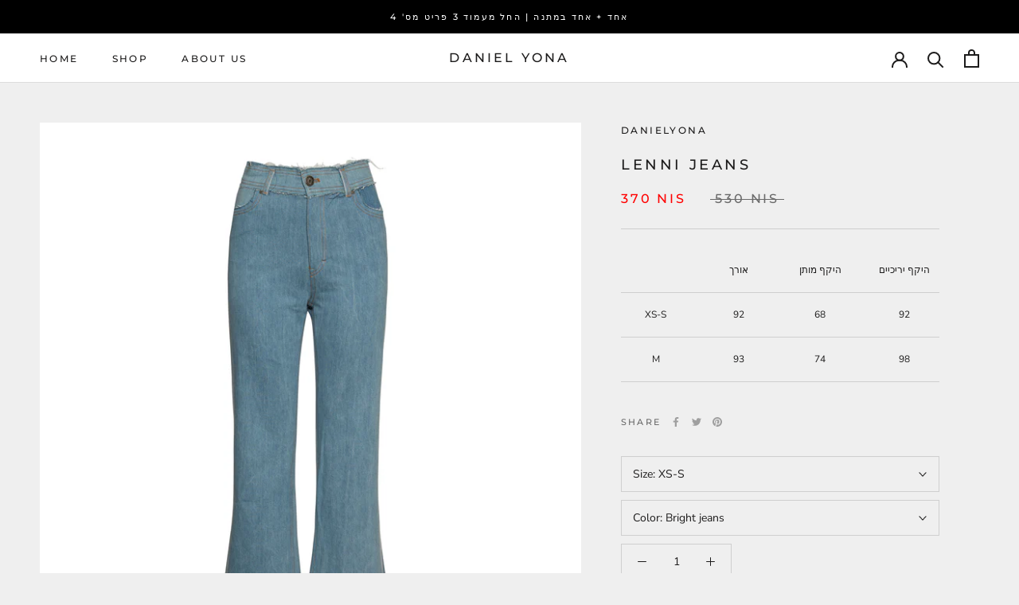

--- FILE ---
content_type: text/html; charset=utf-8
request_url: https://danielyona.com/products/lenni-jeans-1
body_size: 25694
content:
<!doctype html>

<html class="no-js" lang="en">
  <head>
    <meta charset="utf-8"> 
    <meta http-equiv="X-UA-Compatible" content="IE=edge,chrome=1">
    <meta name="viewport" content="width=device-width, initial-scale=1.0, height=device-height, minimum-scale=1.0, maximum-scale=1.0">
    <meta name="theme-color" content="">

<meta name="google-site-verification" content="kRF8uw0C-W3LLIojsMT7Ac3VwORtUL74GmD8KmfYFWo" />
    
    <title>
      LENNI Jeans &ndash; Daniel Yona
    </title><meta name="description" content="  אורך היקף מותן היקף יריכיים XS-S 92 68 92 M 93 74 98"><link rel="canonical" href="https://danielyona.com/products/lenni-jeans-1"><link rel="shortcut icon" href="//danielyona.com/cdn/shop/files/Group_58_96x.png?v=1627570828" type="image/png"><meta property="og:type" content="product">
  <meta property="og:title" content="LENNI Jeans"><meta property="og:image" content="http://danielyona.com/cdn/shop/products/20211003-IMG_5760.jpg?v=1633435648">
    <meta property="og:image:secure_url" content="https://danielyona.com/cdn/shop/products/20211003-IMG_5760.jpg?v=1633435648">
    <meta property="og:image:width" content="2048">
    <meta property="og:image:height" content="2048"><meta property="product:price:amount" content="370.00">
  <meta property="product:price:currency" content="ILS"><meta property="og:description" content="  אורך היקף מותן היקף יריכיים XS-S 92 68 92 M 93 74 98"><meta property="og:url" content="https://danielyona.com/products/lenni-jeans-1">
<meta property="og:site_name" content="Daniel Yona"><meta name="twitter:card" content="summary"><meta name="twitter:title" content="LENNI Jeans">
  <meta name="twitter:description" content="



 


אורך


היקף מותן


היקף יריכיים




XS-S


92


68


92




M


93


74


98




">
  <meta name="twitter:image" content="https://danielyona.com/cdn/shop/products/20211003-IMG_5760_600x600_crop_center.jpg?v=1633435648">
    <style>
  @font-face {
  font-family: Montserrat;
  font-weight: 500;
  font-style: normal;
  font-display: fallback;
  src: url("//danielyona.com/cdn/fonts/montserrat/montserrat_n5.07ef3781d9c78c8b93c98419da7ad4fbeebb6635.woff2") format("woff2"),
       url("//danielyona.com/cdn/fonts/montserrat/montserrat_n5.adf9b4bd8b0e4f55a0b203cdd84512667e0d5e4d.woff") format("woff");
}

  @font-face {
  font-family: "Nunito Sans";
  font-weight: 400;
  font-style: normal;
  font-display: fallback;
  src: url("//danielyona.com/cdn/fonts/nunito_sans/nunitosans_n4.0276fe080df0ca4e6a22d9cb55aed3ed5ba6b1da.woff2") format("woff2"),
       url("//danielyona.com/cdn/fonts/nunito_sans/nunitosans_n4.b4964bee2f5e7fd9c3826447e73afe2baad607b7.woff") format("woff");
}


  @font-face {
  font-family: "Nunito Sans";
  font-weight: 700;
  font-style: normal;
  font-display: fallback;
  src: url("//danielyona.com/cdn/fonts/nunito_sans/nunitosans_n7.25d963ed46da26098ebeab731e90d8802d989fa5.woff2") format("woff2"),
       url("//danielyona.com/cdn/fonts/nunito_sans/nunitosans_n7.d32e3219b3d2ec82285d3027bd673efc61a996c8.woff") format("woff");
}

  @font-face {
  font-family: "Nunito Sans";
  font-weight: 400;
  font-style: italic;
  font-display: fallback;
  src: url("//danielyona.com/cdn/fonts/nunito_sans/nunitosans_i4.6e408730afac1484cf297c30b0e67c86d17fc586.woff2") format("woff2"),
       url("//danielyona.com/cdn/fonts/nunito_sans/nunitosans_i4.c9b6dcbfa43622b39a5990002775a8381942ae38.woff") format("woff");
}

  @font-face {
  font-family: "Nunito Sans";
  font-weight: 700;
  font-style: italic;
  font-display: fallback;
  src: url("//danielyona.com/cdn/fonts/nunito_sans/nunitosans_i7.8c1124729eec046a321e2424b2acf328c2c12139.woff2") format("woff2"),
       url("//danielyona.com/cdn/fonts/nunito_sans/nunitosans_i7.af4cda04357273e0996d21184432bcb14651a64d.woff") format("woff");
}


  :root {
    --heading-font-family : Montserrat, sans-serif;
    --heading-font-weight : 500;
    --heading-font-style  : normal;

    --text-font-family : "Nunito Sans", sans-serif;
    --text-font-weight : 400;
    --text-font-style  : normal;

    --base-text-font-size   : 14px;
    --default-text-font-size: 14px;--background          : #efefef;
    --background-rgb      : 239, 239, 239;
    --light-background    : #ffffff;
    --light-background-rgb: 255, 255, 255;
    --heading-color       : #1c1b1b;
    --text-color          : #1c1b1b;
    --text-color-rgb      : 28, 27, 27;
    --text-color-light    : #6a6a6a;
    --text-color-light-rgb: 106, 106, 106;
    --link-color          : #6a6a6a;
    --link-color-rgb      : 106, 106, 106;
    --border-color        : #cfcfcf;
    --border-color-rgb    : 207, 207, 207;

    --button-background    : #1c1b1b;
    --button-background-rgb: 28, 27, 27;
    --button-text-color    : #ffffff;

    --header-background       : #ffffff;
    --header-heading-color    : #1c1b1b;
    --header-light-text-color : #6a6a6a;
    --header-border-color     : #dddddd;

    --footer-background    : #ffffff;
    --footer-text-color    : #6a6a6a;
    --footer-heading-color : #1c1b1b;
    --footer-border-color  : #e9e9e9;

    --navigation-background      : #ffffff;
    --navigation-background-rgb  : 255, 255, 255;
    --navigation-text-color      : #1c1b1b;
    --navigation-text-color-light: rgba(28, 27, 27, 0.5);
    --navigation-border-color    : rgba(28, 27, 27, 0.25);

    --newsletter-popup-background     : #1c1b1b;
    --newsletter-popup-text-color     : #ffffff;
    --newsletter-popup-text-color-rgb : 255, 255, 255;

    --secondary-elements-background       : #1c1b1b;
    --secondary-elements-background-rgb   : 28, 27, 27;
    --secondary-elements-text-color       : #ffffff;
    --secondary-elements-text-color-light : rgba(255, 255, 255, 0.5);
    --secondary-elements-border-color     : rgba(255, 255, 255, 0.25);

    --product-sale-price-color    : #ff0000;
    --product-sale-price-color-rgb: 255, 0, 0;

    /* Products */

    --horizontal-spacing-four-products-per-row: 40px;
        --horizontal-spacing-two-products-per-row : 40px;

    --vertical-spacing-four-products-per-row: 60px;
        --vertical-spacing-two-products-per-row : 75px;

    /* Animation */
    --drawer-transition-timing: cubic-bezier(0.645, 0.045, 0.355, 1);
    --header-base-height: 80px; /* We set a default for browsers that do not support CSS variables */

    /* Cursors */
    --cursor-zoom-in-svg    : url(//danielyona.com/cdn/shop/t/4/assets/cursor-zoom-in.svg?v=170532930330058140181606226123);
    --cursor-zoom-in-2x-svg : url(//danielyona.com/cdn/shop/t/4/assets/cursor-zoom-in-2x.svg?v=56685658183649387561606226123);
  }
</style>

<script>
  // IE11 does not have support for CSS variables, so we have to polyfill them
  if (!(((window || {}).CSS || {}).supports && window.CSS.supports('(--a: 0)'))) {
    const script = document.createElement('script');
    script.type = 'text/javascript';
    script.src = 'https://cdn.jsdelivr.net/npm/css-vars-ponyfill@2';
    script.onload = function() {
      cssVars({});
    };

    document.getElementsByTagName('head')[0].appendChild(script);
  }
</script>

    <script>window.performance && window.performance.mark && window.performance.mark('shopify.content_for_header.start');</script><meta id="shopify-digital-wallet" name="shopify-digital-wallet" content="/33669054596/digital_wallets/dialog">
<meta name="shopify-checkout-api-token" content="2436dadafd8cd9cf1ce85fb40bae4432">
<meta id="in-context-paypal-metadata" data-shop-id="33669054596" data-venmo-supported="false" data-environment="production" data-locale="en_US" data-paypal-v4="true" data-currency="ILS">
<link rel="alternate" type="application/json+oembed" href="https://danielyona.com/products/lenni-jeans-1.oembed">
<script async="async" src="/checkouts/internal/preloads.js?locale=en-IL"></script>
<script id="shopify-features" type="application/json">{"accessToken":"2436dadafd8cd9cf1ce85fb40bae4432","betas":["rich-media-storefront-analytics"],"domain":"danielyona.com","predictiveSearch":true,"shopId":33669054596,"locale":"en"}</script>
<script>var Shopify = Shopify || {};
Shopify.shop = "danielyonaswimwear.myshopify.com";
Shopify.locale = "en";
Shopify.currency = {"active":"ILS","rate":"1.0"};
Shopify.country = "IL";
Shopify.theme = {"name":"Prestige","id":115720978596,"schema_name":"Prestige","schema_version":"4.11.0","theme_store_id":855,"role":"main"};
Shopify.theme.handle = "null";
Shopify.theme.style = {"id":null,"handle":null};
Shopify.cdnHost = "danielyona.com/cdn";
Shopify.routes = Shopify.routes || {};
Shopify.routes.root = "/";</script>
<script type="module">!function(o){(o.Shopify=o.Shopify||{}).modules=!0}(window);</script>
<script>!function(o){function n(){var o=[];function n(){o.push(Array.prototype.slice.apply(arguments))}return n.q=o,n}var t=o.Shopify=o.Shopify||{};t.loadFeatures=n(),t.autoloadFeatures=n()}(window);</script>
<script id="shop-js-analytics" type="application/json">{"pageType":"product"}</script>
<script defer="defer" async type="module" src="//danielyona.com/cdn/shopifycloud/shop-js/modules/v2/client.init-shop-cart-sync_BN7fPSNr.en.esm.js"></script>
<script defer="defer" async type="module" src="//danielyona.com/cdn/shopifycloud/shop-js/modules/v2/chunk.common_Cbph3Kss.esm.js"></script>
<script defer="defer" async type="module" src="//danielyona.com/cdn/shopifycloud/shop-js/modules/v2/chunk.modal_DKumMAJ1.esm.js"></script>
<script type="module">
  await import("//danielyona.com/cdn/shopifycloud/shop-js/modules/v2/client.init-shop-cart-sync_BN7fPSNr.en.esm.js");
await import("//danielyona.com/cdn/shopifycloud/shop-js/modules/v2/chunk.common_Cbph3Kss.esm.js");
await import("//danielyona.com/cdn/shopifycloud/shop-js/modules/v2/chunk.modal_DKumMAJ1.esm.js");

  window.Shopify.SignInWithShop?.initShopCartSync?.({"fedCMEnabled":true,"windoidEnabled":true});

</script>
<script id="__st">var __st={"a":33669054596,"offset":7200,"reqid":"de17d1ac-8a0e-4abf-956c-ef0f1416dac6-1769909271","pageurl":"danielyona.com\/products\/lenni-jeans-1","u":"0c184e44dc71","p":"product","rtyp":"product","rid":7023066513572};</script>
<script>window.ShopifyPaypalV4VisibilityTracking = true;</script>
<script id="captcha-bootstrap">!function(){'use strict';const t='contact',e='account',n='new_comment',o=[[t,t],['blogs',n],['comments',n],[t,'customer']],c=[[e,'customer_login'],[e,'guest_login'],[e,'recover_customer_password'],[e,'create_customer']],r=t=>t.map((([t,e])=>`form[action*='/${t}']:not([data-nocaptcha='true']) input[name='form_type'][value='${e}']`)).join(','),a=t=>()=>t?[...document.querySelectorAll(t)].map((t=>t.form)):[];function s(){const t=[...o],e=r(t);return a(e)}const i='password',u='form_key',d=['recaptcha-v3-token','g-recaptcha-response','h-captcha-response',i],f=()=>{try{return window.sessionStorage}catch{return}},m='__shopify_v',_=t=>t.elements[u];function p(t,e,n=!1){try{const o=window.sessionStorage,c=JSON.parse(o.getItem(e)),{data:r}=function(t){const{data:e,action:n}=t;return t[m]||n?{data:e,action:n}:{data:t,action:n}}(c);for(const[e,n]of Object.entries(r))t.elements[e]&&(t.elements[e].value=n);n&&o.removeItem(e)}catch(o){console.error('form repopulation failed',{error:o})}}const l='form_type',E='cptcha';function T(t){t.dataset[E]=!0}const w=window,h=w.document,L='Shopify',v='ce_forms',y='captcha';let A=!1;((t,e)=>{const n=(g='f06e6c50-85a8-45c8-87d0-21a2b65856fe',I='https://cdn.shopify.com/shopifycloud/storefront-forms-hcaptcha/ce_storefront_forms_captcha_hcaptcha.v1.5.2.iife.js',D={infoText:'Protected by hCaptcha',privacyText:'Privacy',termsText:'Terms'},(t,e,n)=>{const o=w[L][v],c=o.bindForm;if(c)return c(t,g,e,D).then(n);var r;o.q.push([[t,g,e,D],n]),r=I,A||(h.body.append(Object.assign(h.createElement('script'),{id:'captcha-provider',async:!0,src:r})),A=!0)});var g,I,D;w[L]=w[L]||{},w[L][v]=w[L][v]||{},w[L][v].q=[],w[L][y]=w[L][y]||{},w[L][y].protect=function(t,e){n(t,void 0,e),T(t)},Object.freeze(w[L][y]),function(t,e,n,w,h,L){const[v,y,A,g]=function(t,e,n){const i=e?o:[],u=t?c:[],d=[...i,...u],f=r(d),m=r(i),_=r(d.filter((([t,e])=>n.includes(e))));return[a(f),a(m),a(_),s()]}(w,h,L),I=t=>{const e=t.target;return e instanceof HTMLFormElement?e:e&&e.form},D=t=>v().includes(t);t.addEventListener('submit',(t=>{const e=I(t);if(!e)return;const n=D(e)&&!e.dataset.hcaptchaBound&&!e.dataset.recaptchaBound,o=_(e),c=g().includes(e)&&(!o||!o.value);(n||c)&&t.preventDefault(),c&&!n&&(function(t){try{if(!f())return;!function(t){const e=f();if(!e)return;const n=_(t);if(!n)return;const o=n.value;o&&e.removeItem(o)}(t);const e=Array.from(Array(32),(()=>Math.random().toString(36)[2])).join('');!function(t,e){_(t)||t.append(Object.assign(document.createElement('input'),{type:'hidden',name:u})),t.elements[u].value=e}(t,e),function(t,e){const n=f();if(!n)return;const o=[...t.querySelectorAll(`input[type='${i}']`)].map((({name:t})=>t)),c=[...d,...o],r={};for(const[a,s]of new FormData(t).entries())c.includes(a)||(r[a]=s);n.setItem(e,JSON.stringify({[m]:1,action:t.action,data:r}))}(t,e)}catch(e){console.error('failed to persist form',e)}}(e),e.submit())}));const S=(t,e)=>{t&&!t.dataset[E]&&(n(t,e.some((e=>e===t))),T(t))};for(const o of['focusin','change'])t.addEventListener(o,(t=>{const e=I(t);D(e)&&S(e,y())}));const B=e.get('form_key'),M=e.get(l),P=B&&M;t.addEventListener('DOMContentLoaded',(()=>{const t=y();if(P)for(const e of t)e.elements[l].value===M&&p(e,B);[...new Set([...A(),...v().filter((t=>'true'===t.dataset.shopifyCaptcha))])].forEach((e=>S(e,t)))}))}(h,new URLSearchParams(w.location.search),n,t,e,['guest_login'])})(!0,!0)}();</script>
<script integrity="sha256-4kQ18oKyAcykRKYeNunJcIwy7WH5gtpwJnB7kiuLZ1E=" data-source-attribution="shopify.loadfeatures" defer="defer" src="//danielyona.com/cdn/shopifycloud/storefront/assets/storefront/load_feature-a0a9edcb.js" crossorigin="anonymous"></script>
<script data-source-attribution="shopify.dynamic_checkout.dynamic.init">var Shopify=Shopify||{};Shopify.PaymentButton=Shopify.PaymentButton||{isStorefrontPortableWallets:!0,init:function(){window.Shopify.PaymentButton.init=function(){};var t=document.createElement("script");t.src="https://danielyona.com/cdn/shopifycloud/portable-wallets/latest/portable-wallets.en.js",t.type="module",document.head.appendChild(t)}};
</script>
<script data-source-attribution="shopify.dynamic_checkout.buyer_consent">
  function portableWalletsHideBuyerConsent(e){var t=document.getElementById("shopify-buyer-consent"),n=document.getElementById("shopify-subscription-policy-button");t&&n&&(t.classList.add("hidden"),t.setAttribute("aria-hidden","true"),n.removeEventListener("click",e))}function portableWalletsShowBuyerConsent(e){var t=document.getElementById("shopify-buyer-consent"),n=document.getElementById("shopify-subscription-policy-button");t&&n&&(t.classList.remove("hidden"),t.removeAttribute("aria-hidden"),n.addEventListener("click",e))}window.Shopify?.PaymentButton&&(window.Shopify.PaymentButton.hideBuyerConsent=portableWalletsHideBuyerConsent,window.Shopify.PaymentButton.showBuyerConsent=portableWalletsShowBuyerConsent);
</script>
<script>
  function portableWalletsCleanup(e){e&&e.src&&console.error("Failed to load portable wallets script "+e.src);var t=document.querySelectorAll("shopify-accelerated-checkout .shopify-payment-button__skeleton, shopify-accelerated-checkout-cart .wallet-cart-button__skeleton"),e=document.getElementById("shopify-buyer-consent");for(let e=0;e<t.length;e++)t[e].remove();e&&e.remove()}function portableWalletsNotLoadedAsModule(e){e instanceof ErrorEvent&&"string"==typeof e.message&&e.message.includes("import.meta")&&"string"==typeof e.filename&&e.filename.includes("portable-wallets")&&(window.removeEventListener("error",portableWalletsNotLoadedAsModule),window.Shopify.PaymentButton.failedToLoad=e,"loading"===document.readyState?document.addEventListener("DOMContentLoaded",window.Shopify.PaymentButton.init):window.Shopify.PaymentButton.init())}window.addEventListener("error",portableWalletsNotLoadedAsModule);
</script>

<script type="module" src="https://danielyona.com/cdn/shopifycloud/portable-wallets/latest/portable-wallets.en.js" onError="portableWalletsCleanup(this)" crossorigin="anonymous"></script>
<script nomodule>
  document.addEventListener("DOMContentLoaded", portableWalletsCleanup);
</script>

<link id="shopify-accelerated-checkout-styles" rel="stylesheet" media="screen" href="https://danielyona.com/cdn/shopifycloud/portable-wallets/latest/accelerated-checkout-backwards-compat.css" crossorigin="anonymous">
<style id="shopify-accelerated-checkout-cart">
        #shopify-buyer-consent {
  margin-top: 1em;
  display: inline-block;
  width: 100%;
}

#shopify-buyer-consent.hidden {
  display: none;
}

#shopify-subscription-policy-button {
  background: none;
  border: none;
  padding: 0;
  text-decoration: underline;
  font-size: inherit;
  cursor: pointer;
}

#shopify-subscription-policy-button::before {
  box-shadow: none;
}

      </style>

<script>window.performance && window.performance.mark && window.performance.mark('shopify.content_for_header.end');</script>
<script id="bold-platform-data" type="application/json">
    {
        "shop": {
            "domain": "danielyona.com",
            "permanent_domain": "danielyonaswimwear.myshopify.com",
            "url": "https://danielyona.com",
            "secure_url": "https://danielyona.com",
            "money_format": "{{amount}} NIS",
            "currency": "ILS"
        },
        "customer": {
            "id": null,
            "tags": null
        },
        "cart": {"note":null,"attributes":{},"original_total_price":0,"total_price":0,"total_discount":0,"total_weight":0.0,"item_count":0,"items":[],"requires_shipping":false,"currency":"ILS","items_subtotal_price":0,"cart_level_discount_applications":[],"checkout_charge_amount":0},
        "template": "product",
        "product": {"id":7023066513572,"title":"LENNI Jeans","handle":"lenni-jeans-1","description":"\u003ctable data-mce-fragment=\"1\" data-mce-selected=\"1\"\u003e\n\u003ctbody data-mce-fragment=\"1\"\u003e\n\u003ctr data-mce-fragment=\"1\"\u003e\n\u003ctd style=\"text-align: center;\" width=\"150\" data-mce-style=\"text-align: center;\" data-mce-fragment=\"1\" data-mce-selected=\"1\"\u003e\n\u003cp data-mce-fragment=\"1\"\u003e\u003cspan data-mce-fragment=\"1\"\u003e \u003c\/span\u003e\u003c\/p\u003e\n\u003c\/td\u003e\n\u003ctd style=\"text-align: center;\" width=\"150\" data-mce-style=\"text-align: center;\" data-mce-fragment=\"1\" data-mce-selected=\"1\"\u003e\n\u003cp data-mce-fragment=\"1\"\u003eאורך\u003c\/p\u003e\n\u003c\/td\u003e\n\u003ctd style=\"text-align: center;\" width=\"150\" data-mce-style=\"text-align: center;\" data-mce-fragment=\"1\" data-mce-selected=\"1\"\u003e\n\u003cp data-mce-fragment=\"1\"\u003eהיקף מותן\u003c\/p\u003e\n\u003c\/td\u003e\n\u003ctd style=\"text-align: center;\" width=\"150\" data-mce-style=\"text-align: center;\" data-mce-fragment=\"1\" data-mce-selected=\"1\"\u003e\n\u003cp data-mce-fragment=\"1\"\u003eהיקף יריכיים\u003c\/p\u003e\n\u003c\/td\u003e\n\u003c\/tr\u003e\n\u003ctr data-mce-fragment=\"1\"\u003e\n\u003ctd style=\"text-align: center;\" width=\"150\" data-mce-style=\"text-align: center;\" data-mce-fragment=\"1\" data-mce-selected=\"1\"\u003e\n\u003cp data-mce-fragment=\"1\"\u003eXS-S\u003c\/p\u003e\n\u003c\/td\u003e\n\u003ctd style=\"text-align: center;\" width=\"150\" data-mce-style=\"text-align: center;\" data-mce-fragment=\"1\" data-mce-selected=\"1\"\u003e\n\u003cp data-mce-fragment=\"1\"\u003e92\u003cbr data-mce-fragment=\"1\"\u003e\u003c\/p\u003e\n\u003c\/td\u003e\n\u003ctd style=\"text-align: center;\" width=\"150\" data-mce-style=\"text-align: center;\" data-mce-fragment=\"1\" data-mce-selected=\"1\"\u003e\n\u003cp data-mce-fragment=\"1\"\u003e68\u003c\/p\u003e\n\u003c\/td\u003e\n\u003ctd style=\"text-align: center;\" width=\"150\" data-mce-style=\"text-align: center;\" data-mce-fragment=\"1\" data-mce-selected=\"1\"\u003e\n\u003cp data-mce-fragment=\"1\"\u003e92\u003cbr data-mce-fragment=\"1\"\u003e\u003c\/p\u003e\n\u003c\/td\u003e\n\u003c\/tr\u003e\n\u003ctr data-mce-fragment=\"1\"\u003e\n\u003ctd style=\"text-align: center;\" width=\"150\" data-mce-style=\"text-align: center;\" data-mce-fragment=\"1\" data-mce-selected=\"1\"\u003e\n\u003cp data-mce-fragment=\"1\"\u003eM\u003cbr data-mce-fragment=\"1\"\u003e\u003c\/p\u003e\n\u003c\/td\u003e\n\u003ctd style=\"text-align: center;\" width=\"150\" data-mce-style=\"text-align: center;\" data-mce-fragment=\"1\" data-mce-selected=\"1\"\u003e\n\u003cp data-mce-fragment=\"1\"\u003e93\u003cbr data-mce-fragment=\"1\"\u003e\u003c\/p\u003e\n\u003c\/td\u003e\n\u003ctd style=\"text-align: center;\" width=\"150\" data-mce-style=\"text-align: center;\" data-mce-fragment=\"1\" data-mce-selected=\"1\"\u003e\n\u003cp data-mce-fragment=\"1\"\u003e74\u003cbr data-mce-fragment=\"1\"\u003e\u003c\/p\u003e\n\u003c\/td\u003e\n\u003ctd style=\"text-align: center;\" width=\"150\" data-mce-style=\"text-align: center;\" data-mce-fragment=\"1\" data-mce-selected=\"1\"\u003e\n\u003cp data-mce-fragment=\"1\"\u003e98\u003c\/p\u003e\n\u003c\/td\u003e\n\u003c\/tr\u003e\n\u003c\/tbody\u003e\n\u003c\/table\u003e\n\u003cbr\u003e","published_at":"2022-08-22T22:20:08+03:00","created_at":"2021-10-05T15:07:26+03:00","vendor":"Danielyona","type":"Pants","tags":["Pants"],"price":37000,"price_min":37000,"price_max":37000,"available":false,"price_varies":false,"compare_at_price":53000,"compare_at_price_min":53000,"compare_at_price_max":53000,"compare_at_price_varies":false,"variants":[{"id":41199182250148,"title":"XS-S \/ Bright jeans","option1":"XS-S","option2":"Bright jeans","option3":null,"sku":"","requires_shipping":true,"taxable":true,"featured_image":{"id":31484548022436,"product_id":7023066513572,"position":1,"created_at":"2021-10-05T15:07:26+03:00","updated_at":"2021-10-05T15:07:28+03:00","alt":null,"width":2048,"height":2048,"src":"\/\/danielyona.com\/cdn\/shop\/products\/20211003-IMG_5760.jpg?v=1633435648","variant_ids":[41199182250148,41199182282916]},"available":false,"name":"LENNI Jeans - XS-S \/ Bright jeans","public_title":"XS-S \/ Bright jeans","options":["XS-S","Bright jeans"],"price":37000,"weight":0,"compare_at_price":53000,"inventory_management":"shopify","barcode":"","featured_media":{"alt":null,"id":23846727581860,"position":1,"preview_image":{"aspect_ratio":1.0,"height":2048,"width":2048,"src":"\/\/danielyona.com\/cdn\/shop\/products\/20211003-IMG_5760.jpg?v=1633435648"}},"requires_selling_plan":false,"selling_plan_allocations":[]},{"id":41199182282916,"title":"M \/ Bright jeans","option1":"M","option2":"Bright jeans","option3":null,"sku":"","requires_shipping":true,"taxable":true,"featured_image":{"id":31484548022436,"product_id":7023066513572,"position":1,"created_at":"2021-10-05T15:07:26+03:00","updated_at":"2021-10-05T15:07:28+03:00","alt":null,"width":2048,"height":2048,"src":"\/\/danielyona.com\/cdn\/shop\/products\/20211003-IMG_5760.jpg?v=1633435648","variant_ids":[41199182250148,41199182282916]},"available":false,"name":"LENNI Jeans - M \/ Bright jeans","public_title":"M \/ Bright jeans","options":["M","Bright jeans"],"price":37000,"weight":0,"compare_at_price":53000,"inventory_management":"shopify","barcode":"","featured_media":{"alt":null,"id":23846727581860,"position":1,"preview_image":{"aspect_ratio":1.0,"height":2048,"width":2048,"src":"\/\/danielyona.com\/cdn\/shop\/products\/20211003-IMG_5760.jpg?v=1633435648"}},"requires_selling_plan":false,"selling_plan_allocations":[]}],"images":["\/\/danielyona.com\/cdn\/shop\/products\/20211003-IMG_5760.jpg?v=1633435648"],"featured_image":"\/\/danielyona.com\/cdn\/shop\/products\/20211003-IMG_5760.jpg?v=1633435648","options":["Size","Color"],"media":[{"alt":null,"id":23846727581860,"position":1,"preview_image":{"aspect_ratio":1.0,"height":2048,"width":2048,"src":"\/\/danielyona.com\/cdn\/shop\/products\/20211003-IMG_5760.jpg?v=1633435648"},"aspect_ratio":1.0,"height":2048,"media_type":"image","src":"\/\/danielyona.com\/cdn\/shop\/products\/20211003-IMG_5760.jpg?v=1633435648","width":2048}],"requires_selling_plan":false,"selling_plan_groups":[],"content":"\u003ctable data-mce-fragment=\"1\" data-mce-selected=\"1\"\u003e\n\u003ctbody data-mce-fragment=\"1\"\u003e\n\u003ctr data-mce-fragment=\"1\"\u003e\n\u003ctd style=\"text-align: center;\" width=\"150\" data-mce-style=\"text-align: center;\" data-mce-fragment=\"1\" data-mce-selected=\"1\"\u003e\n\u003cp data-mce-fragment=\"1\"\u003e\u003cspan data-mce-fragment=\"1\"\u003e \u003c\/span\u003e\u003c\/p\u003e\n\u003c\/td\u003e\n\u003ctd style=\"text-align: center;\" width=\"150\" data-mce-style=\"text-align: center;\" data-mce-fragment=\"1\" data-mce-selected=\"1\"\u003e\n\u003cp data-mce-fragment=\"1\"\u003eאורך\u003c\/p\u003e\n\u003c\/td\u003e\n\u003ctd style=\"text-align: center;\" width=\"150\" data-mce-style=\"text-align: center;\" data-mce-fragment=\"1\" data-mce-selected=\"1\"\u003e\n\u003cp data-mce-fragment=\"1\"\u003eהיקף מותן\u003c\/p\u003e\n\u003c\/td\u003e\n\u003ctd style=\"text-align: center;\" width=\"150\" data-mce-style=\"text-align: center;\" data-mce-fragment=\"1\" data-mce-selected=\"1\"\u003e\n\u003cp data-mce-fragment=\"1\"\u003eהיקף יריכיים\u003c\/p\u003e\n\u003c\/td\u003e\n\u003c\/tr\u003e\n\u003ctr data-mce-fragment=\"1\"\u003e\n\u003ctd style=\"text-align: center;\" width=\"150\" data-mce-style=\"text-align: center;\" data-mce-fragment=\"1\" data-mce-selected=\"1\"\u003e\n\u003cp data-mce-fragment=\"1\"\u003eXS-S\u003c\/p\u003e\n\u003c\/td\u003e\n\u003ctd style=\"text-align: center;\" width=\"150\" data-mce-style=\"text-align: center;\" data-mce-fragment=\"1\" data-mce-selected=\"1\"\u003e\n\u003cp data-mce-fragment=\"1\"\u003e92\u003cbr data-mce-fragment=\"1\"\u003e\u003c\/p\u003e\n\u003c\/td\u003e\n\u003ctd style=\"text-align: center;\" width=\"150\" data-mce-style=\"text-align: center;\" data-mce-fragment=\"1\" data-mce-selected=\"1\"\u003e\n\u003cp data-mce-fragment=\"1\"\u003e68\u003c\/p\u003e\n\u003c\/td\u003e\n\u003ctd style=\"text-align: center;\" width=\"150\" data-mce-style=\"text-align: center;\" data-mce-fragment=\"1\" data-mce-selected=\"1\"\u003e\n\u003cp data-mce-fragment=\"1\"\u003e92\u003cbr data-mce-fragment=\"1\"\u003e\u003c\/p\u003e\n\u003c\/td\u003e\n\u003c\/tr\u003e\n\u003ctr data-mce-fragment=\"1\"\u003e\n\u003ctd style=\"text-align: center;\" width=\"150\" data-mce-style=\"text-align: center;\" data-mce-fragment=\"1\" data-mce-selected=\"1\"\u003e\n\u003cp data-mce-fragment=\"1\"\u003eM\u003cbr data-mce-fragment=\"1\"\u003e\u003c\/p\u003e\n\u003c\/td\u003e\n\u003ctd style=\"text-align: center;\" width=\"150\" data-mce-style=\"text-align: center;\" data-mce-fragment=\"1\" data-mce-selected=\"1\"\u003e\n\u003cp data-mce-fragment=\"1\"\u003e93\u003cbr data-mce-fragment=\"1\"\u003e\u003c\/p\u003e\n\u003c\/td\u003e\n\u003ctd style=\"text-align: center;\" width=\"150\" data-mce-style=\"text-align: center;\" data-mce-fragment=\"1\" data-mce-selected=\"1\"\u003e\n\u003cp data-mce-fragment=\"1\"\u003e74\u003cbr data-mce-fragment=\"1\"\u003e\u003c\/p\u003e\n\u003c\/td\u003e\n\u003ctd style=\"text-align: center;\" width=\"150\" data-mce-style=\"text-align: center;\" data-mce-fragment=\"1\" data-mce-selected=\"1\"\u003e\n\u003cp data-mce-fragment=\"1\"\u003e98\u003c\/p\u003e\n\u003c\/td\u003e\n\u003c\/tr\u003e\n\u003c\/tbody\u003e\n\u003c\/table\u003e\n\u003cbr\u003e"},
        "collection": null
    }
</script>
<style>
    .money[data-product-id], .money[data-product-handle], .money[data-variant-id], .money[data-line-index], .money[data-cart-total] {
        animation: moneyAnimation 0s 2s forwards;
        visibility: hidden;
    }
    @keyframes moneyAnimation {
        to   { visibility: visible; }
    }
</style>

<script src="https://static.boldcommerce.com/bold-platform/sf/pr.js" type="text/javascript"></script>
<script>window.BOLD = window.BOLD || {};
    window.BOLD.common = window.BOLD.common || {};
    window.BOLD.common.Shopify = window.BOLD.common.Shopify || {};
    window.BOLD.common.Shopify.shop = {
      domain: 'danielyona.com',
      permanent_domain: 'danielyonaswimwear.myshopify.com',
      url: 'https://danielyona.com',
      secure_url: 'https://danielyona.com',
      money_format: "{{amount}} NIS",
      currency: "ILS"
    };
    window.BOLD.common.Shopify.customer = {
      id: null,
      tags: null,
    };
    window.BOLD.common.Shopify.cart = {"note":null,"attributes":{},"original_total_price":0,"total_price":0,"total_discount":0,"total_weight":0.0,"item_count":0,"items":[],"requires_shipping":false,"currency":"ILS","items_subtotal_price":0,"cart_level_discount_applications":[],"checkout_charge_amount":0};
    window.BOLD.common.template = 'product';window.BOLD.common.Shopify.formatMoney = function(money, format) {
        function n(t, e) {
            return "undefined" == typeof t ? e : t
        }
        function r(t, e, r, i) {
            if (e = n(e, 2),
                r = n(r, ","),
                i = n(i, "."),
            isNaN(t) || null == t)
                return 0;
            t = (t / 100).toFixed(e);
            var o = t.split(".")
                , a = o[0].replace(/(\d)(?=(\d\d\d)+(?!\d))/g, "$1" + r)
                , s = o[1] ? i + o[1] : "";
            return a + s
        }
        "string" == typeof money && (money = money.replace(".", ""));
        var i = ""
            , o = /\{\{\s*(\w+)\s*\}\}/
            , a = format || window.BOLD.common.Shopify.shop.money_format || window.Shopify.money_format || "$ {{ amount }}";
        switch (a.match(o)[1]) {
            case "amount":
                i = r(money, 2, ",", ".");
                break;
            case "amount_no_decimals":
                i = r(money, 0, ",", ".");
                break;
            case "amount_with_comma_separator":
                i = r(money, 2, ".", ",");
                break;
            case "amount_no_decimals_with_comma_separator":
                i = r(money, 0, ".", ",");
                break;
            case "amount_with_space_separator":
                i = r(money, 2, " ", ",");
                break;
            case "amount_no_decimals_with_space_separator":
                i = r(money, 0, " ", ",");
                break;
            case "amount_with_apostrophe_separator":
                i = r(money, 2, "'", ".");
                break;
        }
        return a.replace(o, i);
    };
    window.BOLD.common.Shopify.saveProduct = function (handle, product) {
      if (typeof handle === 'string' && typeof window.BOLD.common.Shopify.products[handle] === 'undefined') {
        if (typeof product === 'number') {
          window.BOLD.common.Shopify.handles[product] = handle;
          product = { id: product };
        }
        window.BOLD.common.Shopify.products[handle] = product;
      }
    };
    window.BOLD.common.Shopify.saveVariant = function (variant_id, variant) {
      if (typeof variant_id === 'number' && typeof window.BOLD.common.Shopify.variants[variant_id] === 'undefined') {
        window.BOLD.common.Shopify.variants[variant_id] = variant;
      }
    };window.BOLD.common.Shopify.products = window.BOLD.common.Shopify.products || {};
    window.BOLD.common.Shopify.variants = window.BOLD.common.Shopify.variants || {};
    window.BOLD.common.Shopify.handles = window.BOLD.common.Shopify.handles || {};window.BOLD.common.Shopify.handle = "lenni-jeans-1"
window.BOLD.common.Shopify.saveProduct("lenni-jeans-1", 7023066513572);window.BOLD.common.Shopify.saveVariant(41199182250148, { product_id: 7023066513572, product_handle: "lenni-jeans-1", price: 37000, group_id: '', csp_metafield: {}});window.BOLD.common.Shopify.saveVariant(41199182282916, { product_id: 7023066513572, product_handle: "lenni-jeans-1", price: 37000, group_id: '', csp_metafield: {}});window.BOLD.apps_installed = {"Product Bundles":3} || {};window.BOLD.common.Shopify.metafields = window.BOLD.common.Shopify.metafields || {};window.BOLD.common.Shopify.metafields["bold_rp"] = {};window.BOLD.common.Shopify.metafields["bold_csp_defaults"] = {};window.BOLD.common.cacheParams = window.BOLD.common.cacheParams || {};
    window.BOLD.common.cacheParams.bundles = 1618222953;
</script><script src="https://bundles.boldapps.net/js/bundles.js" type="text/javascript"></script>
<link href="//danielyona.com/cdn/shop/t/4/assets/bold-bundles.css?v=176933793558283054591692812924" rel="stylesheet" type="text/css" media="all" /><link rel="stylesheet" href="//danielyona.com/cdn/shop/t/4/assets/theme.css?v=82470925976365765831606226110">

    <script>// This allows to expose several variables to the global scope, to be used in scripts
      window.theme = {
        pageType: "product",
        moneyFormat: "{{amount}} NIS",
        moneyWithCurrencyFormat: "{{amount}} NIS",
        productImageSize: "natural",
        searchMode: "product",
        showPageTransition: false,
        showElementStaggering: false,
        showImageZooming: true
      };

      window.routes = {
        rootUrl: "\/",
        rootUrlWithoutSlash: '',
        cartUrl: "\/cart",
        cartAddUrl: "\/cart\/add",
        cartChangeUrl: "\/cart\/change",
        searchUrl: "\/search",
        productRecommendationsUrl: "\/recommendations\/products"
      };

      window.languages = {
        cartAddNote: "Add Order Note",
        cartEditNote: "Edit Order Note",
        productImageLoadingError: "This image could not be loaded. Please try to reload the page.",
        productFormAddToCart: "Add to cart",
        productFormUnavailable: "Unavailable",
        productFormSoldOut: "Sold Out",
        shippingEstimatorOneResult: "1 option available:",
        shippingEstimatorMoreResults: "{{count}} options available:",
        shippingEstimatorNoResults: "No shipping could be found"
      };

      window.lazySizesConfig = {
        loadHidden: false,
        hFac: 0.5,
        expFactor: 2,
        ricTimeout: 150,
        lazyClass: 'Image--lazyLoad',
        loadingClass: 'Image--lazyLoading',
        loadedClass: 'Image--lazyLoaded'
      };

      document.documentElement.className = document.documentElement.className.replace('no-js', 'js');
      document.documentElement.style.setProperty('--window-height', window.innerHeight + 'px');

      // We do a quick detection of some features (we could use Modernizr but for so little...)
      (function() {
        document.documentElement.className += ((window.CSS && window.CSS.supports('(position: sticky) or (position: -webkit-sticky)')) ? ' supports-sticky' : ' no-supports-sticky');
        document.documentElement.className += (window.matchMedia('(-moz-touch-enabled: 1), (hover: none)')).matches ? ' no-supports-hover' : ' supports-hover';
      }());
    </script>

    <script src="//danielyona.com/cdn/shop/t/4/assets/lazysizes.min.js?v=174358363404432586981606226110" async></script><script src="https://polyfill-fastly.net/v3/polyfill.min.js?unknown=polyfill&features=fetch,Element.prototype.closest,Element.prototype.remove,Element.prototype.classList,Array.prototype.includes,Array.prototype.fill,Object.assign,CustomEvent,IntersectionObserver,IntersectionObserverEntry,URL" defer></script>
    <script src="//danielyona.com/cdn/shop/t/4/assets/libs.min.js?v=26178543184394469741606226109" defer></script>
    <script src="//danielyona.com/cdn/shop/t/4/assets/theme.min.js?v=24239332412725416891606226114" defer></script>
    <script src="//danielyona.com/cdn/shop/t/4/assets/custom.js?v=183944157590872491501606226112" defer></script>

    <script>
      (function () {
        window.onpageshow = function() {
          if (window.theme.showPageTransition) {
            var pageTransition = document.querySelector('.PageTransition');

            if (pageTransition) {
              pageTransition.style.visibility = 'visible';
              pageTransition.style.opacity = '0';
            }
          }

          // When the page is loaded from the cache, we have to reload the cart content
          document.documentElement.dispatchEvent(new CustomEvent('cart:refresh', {
            bubbles: true
          }));
        };
      })();
    </script>

    
  <script type="application/ld+json">
  {
    "@context": "http://schema.org",
    "@type": "Product",
    "offers": [{
          "@type": "Offer",
          "name": "XS-S \/ Bright jeans",
          "availability":"https://schema.org/OutOfStock",
          "price": 370.0,
          "priceCurrency": "ILS",
          "priceValidUntil": "2026-02-11","url": "/products/lenni-jeans-1?variant=41199182250148"
        },
{
          "@type": "Offer",
          "name": "M \/ Bright jeans",
          "availability":"https://schema.org/OutOfStock",
          "price": 370.0,
          "priceCurrency": "ILS",
          "priceValidUntil": "2026-02-11","url": "/products/lenni-jeans-1?variant=41199182282916"
        }
],
    "brand": {
      "name": "Danielyona"
    },
    "name": "LENNI Jeans",
    "description": "\n\n\n\n \n\n\nאורך\n\n\nהיקף מותן\n\n\nהיקף יריכיים\n\n\n\n\nXS-S\n\n\n92\n\n\n68\n\n\n92\n\n\n\n\nM\n\n\n93\n\n\n74\n\n\n98\n\n\n\n\n",
    "category": "Pants",
    "url": "/products/lenni-jeans-1",
    "sku": "",
    "image": {
      "@type": "ImageObject",
      "url": "https://danielyona.com/cdn/shop/products/20211003-IMG_5760_1024x.jpg?v=1633435648",
      "image": "https://danielyona.com/cdn/shop/products/20211003-IMG_5760_1024x.jpg?v=1633435648",
      "name": "LENNI Jeans",
      "width": "1024",
      "height": "1024"
    }
  }
  </script>



  <script type="application/ld+json">
  {
    "@context": "http://schema.org",
    "@type": "BreadcrumbList",
  "itemListElement": [{
      "@type": "ListItem",
      "position": 1,
      "name": "Translation missing: en.general.breadcrumb.home",
      "item": "https://danielyona.com"
    },{
          "@type": "ListItem",
          "position": 2,
          "name": "LENNI Jeans",
          "item": "https://danielyona.com/products/lenni-jeans-1"
        }]
  }
  </script>

  
                  <script src="//danielyona.com/cdn/shop/t/4/assets/bss-file-configdata.js?v=127941484063183439261664750283" type="text/javascript"></script><script>
              if (typeof BSS_PL == 'undefined') {
                  var BSS_PL = {};
              }
              
              var bssPlApiServer = "https://product-labels-pro.bsscommerce.com";
              BSS_PL.customerTags = 'null';
              BSS_PL.configData = configDatas;
              BSS_PL.storeId = 27318;
              BSS_PL.currentPlan = "false";
              BSS_PL.storeIdCustomOld = "10678";
              BSS_PL.storeIdOldWIthPriority = "12200";
              BSS_PL.apiServerProduction = "https://product-labels-pro.bsscommerce.com";
              
              </script>
          <style>
.homepage-slideshow .slick-slide .bss_pl_img {
    visibility: hidden !important;
}
</style><script>function fixBugForStores($, BSS_PL, parent, page, htmlLabel) { return false;}</script>
                    <!-- BEGIN app block: shopify://apps/blockify-fraud-filter/blocks/app_embed/2e3e0ba5-0e70-447a-9ec5-3bf76b5ef12e --> 
 
 
    <script>
        window.blockifyShopIdentifier = "danielyonaswimwear.myshopify.com";
        window.ipBlockerMetafields = "{\"showOverlayByPass\":false,\"disableSpyExtensions\":false,\"blockUnknownBots\":false,\"activeApp\":true,\"blockByMetafield\":true,\"visitorAnalytic\":true,\"showWatermark\":true,\"token\":\"eyJhbGciOiJIUzI1NiIsInR5cCI6IkpXVCJ9.eyJzaG9wIjoiZGFuaWVseW9uYXN3aW13ZWFyLm15c2hvcGlmeS5jb20iLCJpYXQiOjE3NTk5MjI2NTl9.ji-zf0EHUV00uml3lntArUVJYbZ5tuuO5pYmd0vL0So\"}";
        window.blockifyRules = "{\"whitelist\":[],\"blacklist\":[{\"id\":1301635,\"type\":\"1\",\"ipAddress\":\"2a02:6680:110f:2f25:73:c5fe:5cc4:6225\",\"criteria\":\"1\",\"priority\":\"1\"},{\"id\":1301636,\"type\":\"1\",\"ipAddress\":\"2a00:a041:e06f:5000:cea:949d:cbac:e8a9\",\"criteria\":\"1\",\"priority\":\"1\"},{\"id\":1328865,\"type\":\"1\",\"ipAddress\":\"147.235.192.167\",\"criteria\":\"1\",\"priority\":\"1\"}]}";
        window.ipblockerBlockTemplate = "{\"customCss\":\"#blockify---container{--bg-blockify: #fff;position:relative}#blockify---container::after{content:'';position:absolute;inset:0;background-repeat:no-repeat !important;background-size:cover !important;background:var(--bg-blockify);z-index:0}#blockify---container #blockify---container__inner{display:flex;flex-direction:column;align-items:center;position:relative;z-index:1}#blockify---container #blockify---container__inner #blockify-block-content{display:flex;flex-direction:column;align-items:center;text-align:center}#blockify---container #blockify---container__inner #blockify-block-content #blockify-block-superTitle{display:none !important}#blockify---container #blockify---container__inner #blockify-block-content #blockify-block-title{font-size:313%;font-weight:bold;margin-top:1em}@media only screen and (min-width: 768px) and (max-width: 1199px){#blockify---container #blockify---container__inner #blockify-block-content #blockify-block-title{font-size:188%}}@media only screen and (max-width: 767px){#blockify---container #blockify---container__inner #blockify-block-content #blockify-block-title{font-size:107%}}#blockify---container #blockify---container__inner #blockify-block-content #blockify-block-description{font-size:125%;margin:1.5em;line-height:1.5}@media only screen and (min-width: 768px) and (max-width: 1199px){#blockify---container #blockify---container__inner #blockify-block-content #blockify-block-description{font-size:88%}}@media only screen and (max-width: 767px){#blockify---container #blockify---container__inner #blockify-block-content #blockify-block-description{font-size:107%}}#blockify---container #blockify---container__inner #blockify-block-content #blockify-block-description #blockify-block-text-blink{display:none !important}#blockify---container #blockify---container__inner #blockify-logo-block-image{position:relative;width:400px;height:auto;max-height:300px}@media only screen and (max-width: 767px){#blockify---container #blockify---container__inner #blockify-logo-block-image{width:200px}}#blockify---container #blockify---container__inner #blockify-logo-block-image::before{content:'';display:block;padding-bottom:56.2%}#blockify---container #blockify---container__inner #blockify-logo-block-image img{position:absolute;top:0;left:0;width:100%;height:100%;object-fit:contain}\\n\",\"logoImage\":{\"active\":true,\"value\":\"https:\/\/storage.synctrack.io\/megamind-fraud\/assets\/default-thumbnail.png\",\"altText\":\"Red octagonal stop sign with a black hand symbol in the center, indicating a warning or prohibition\"},\"superTitle\":{\"active\":false,\"text\":\"403\",\"color\":\"#899df1\"},\"title\":{\"active\":true,\"text\":\"Access Denied\",\"color\":\"#000\"},\"description\":{\"active\":true,\"text\":\"The site owner may have set restrictions that prevent you from accessing the site. Please contact the site owner for access.\",\"color\":\"#000\"},\"background\":{\"active\":true,\"value\":\"#fff\",\"type\":\"1\",\"colorFrom\":null,\"colorTo\":null}}";

        
            window.blockifyProductCollections = [451261628651,425100312811,424329511147,424039121131,475692925163,466942329067,413128982763,412447277291,422632718571,438933455083,436209549547,428592660715,453903974635,479406325995,465778671851,452436426987,440129913067,470267986155,473210683627,458290462955,482571452651,403955581163,441806323947,462796751083];
        
    </script>


    <script>
        window.blockCheckoutProductData = {"id":7023066513572,"title":"LENNI Jeans","handle":"lenni-jeans-1","description":"\u003ctable data-mce-fragment=\"1\" data-mce-selected=\"1\"\u003e\n\u003ctbody data-mce-fragment=\"1\"\u003e\n\u003ctr data-mce-fragment=\"1\"\u003e\n\u003ctd style=\"text-align: center;\" width=\"150\" data-mce-style=\"text-align: center;\" data-mce-fragment=\"1\" data-mce-selected=\"1\"\u003e\n\u003cp data-mce-fragment=\"1\"\u003e\u003cspan data-mce-fragment=\"1\"\u003e \u003c\/span\u003e\u003c\/p\u003e\n\u003c\/td\u003e\n\u003ctd style=\"text-align: center;\" width=\"150\" data-mce-style=\"text-align: center;\" data-mce-fragment=\"1\" data-mce-selected=\"1\"\u003e\n\u003cp data-mce-fragment=\"1\"\u003eאורך\u003c\/p\u003e\n\u003c\/td\u003e\n\u003ctd style=\"text-align: center;\" width=\"150\" data-mce-style=\"text-align: center;\" data-mce-fragment=\"1\" data-mce-selected=\"1\"\u003e\n\u003cp data-mce-fragment=\"1\"\u003eהיקף מותן\u003c\/p\u003e\n\u003c\/td\u003e\n\u003ctd style=\"text-align: center;\" width=\"150\" data-mce-style=\"text-align: center;\" data-mce-fragment=\"1\" data-mce-selected=\"1\"\u003e\n\u003cp data-mce-fragment=\"1\"\u003eהיקף יריכיים\u003c\/p\u003e\n\u003c\/td\u003e\n\u003c\/tr\u003e\n\u003ctr data-mce-fragment=\"1\"\u003e\n\u003ctd style=\"text-align: center;\" width=\"150\" data-mce-style=\"text-align: center;\" data-mce-fragment=\"1\" data-mce-selected=\"1\"\u003e\n\u003cp data-mce-fragment=\"1\"\u003eXS-S\u003c\/p\u003e\n\u003c\/td\u003e\n\u003ctd style=\"text-align: center;\" width=\"150\" data-mce-style=\"text-align: center;\" data-mce-fragment=\"1\" data-mce-selected=\"1\"\u003e\n\u003cp data-mce-fragment=\"1\"\u003e92\u003cbr data-mce-fragment=\"1\"\u003e\u003c\/p\u003e\n\u003c\/td\u003e\n\u003ctd style=\"text-align: center;\" width=\"150\" data-mce-style=\"text-align: center;\" data-mce-fragment=\"1\" data-mce-selected=\"1\"\u003e\n\u003cp data-mce-fragment=\"1\"\u003e68\u003c\/p\u003e\n\u003c\/td\u003e\n\u003ctd style=\"text-align: center;\" width=\"150\" data-mce-style=\"text-align: center;\" data-mce-fragment=\"1\" data-mce-selected=\"1\"\u003e\n\u003cp data-mce-fragment=\"1\"\u003e92\u003cbr data-mce-fragment=\"1\"\u003e\u003c\/p\u003e\n\u003c\/td\u003e\n\u003c\/tr\u003e\n\u003ctr data-mce-fragment=\"1\"\u003e\n\u003ctd style=\"text-align: center;\" width=\"150\" data-mce-style=\"text-align: center;\" data-mce-fragment=\"1\" data-mce-selected=\"1\"\u003e\n\u003cp data-mce-fragment=\"1\"\u003eM\u003cbr data-mce-fragment=\"1\"\u003e\u003c\/p\u003e\n\u003c\/td\u003e\n\u003ctd style=\"text-align: center;\" width=\"150\" data-mce-style=\"text-align: center;\" data-mce-fragment=\"1\" data-mce-selected=\"1\"\u003e\n\u003cp data-mce-fragment=\"1\"\u003e93\u003cbr data-mce-fragment=\"1\"\u003e\u003c\/p\u003e\n\u003c\/td\u003e\n\u003ctd style=\"text-align: center;\" width=\"150\" data-mce-style=\"text-align: center;\" data-mce-fragment=\"1\" data-mce-selected=\"1\"\u003e\n\u003cp data-mce-fragment=\"1\"\u003e74\u003cbr data-mce-fragment=\"1\"\u003e\u003c\/p\u003e\n\u003c\/td\u003e\n\u003ctd style=\"text-align: center;\" width=\"150\" data-mce-style=\"text-align: center;\" data-mce-fragment=\"1\" data-mce-selected=\"1\"\u003e\n\u003cp data-mce-fragment=\"1\"\u003e98\u003c\/p\u003e\n\u003c\/td\u003e\n\u003c\/tr\u003e\n\u003c\/tbody\u003e\n\u003c\/table\u003e\n\u003cbr\u003e","published_at":"2022-08-22T22:20:08+03:00","created_at":"2021-10-05T15:07:26+03:00","vendor":"Danielyona","type":"Pants","tags":["Pants"],"price":37000,"price_min":37000,"price_max":37000,"available":false,"price_varies":false,"compare_at_price":53000,"compare_at_price_min":53000,"compare_at_price_max":53000,"compare_at_price_varies":false,"variants":[{"id":41199182250148,"title":"XS-S \/ Bright jeans","option1":"XS-S","option2":"Bright jeans","option3":null,"sku":"","requires_shipping":true,"taxable":true,"featured_image":{"id":31484548022436,"product_id":7023066513572,"position":1,"created_at":"2021-10-05T15:07:26+03:00","updated_at":"2021-10-05T15:07:28+03:00","alt":null,"width":2048,"height":2048,"src":"\/\/danielyona.com\/cdn\/shop\/products\/20211003-IMG_5760.jpg?v=1633435648","variant_ids":[41199182250148,41199182282916]},"available":false,"name":"LENNI Jeans - XS-S \/ Bright jeans","public_title":"XS-S \/ Bright jeans","options":["XS-S","Bright jeans"],"price":37000,"weight":0,"compare_at_price":53000,"inventory_management":"shopify","barcode":"","featured_media":{"alt":null,"id":23846727581860,"position":1,"preview_image":{"aspect_ratio":1.0,"height":2048,"width":2048,"src":"\/\/danielyona.com\/cdn\/shop\/products\/20211003-IMG_5760.jpg?v=1633435648"}},"requires_selling_plan":false,"selling_plan_allocations":[]},{"id":41199182282916,"title":"M \/ Bright jeans","option1":"M","option2":"Bright jeans","option3":null,"sku":"","requires_shipping":true,"taxable":true,"featured_image":{"id":31484548022436,"product_id":7023066513572,"position":1,"created_at":"2021-10-05T15:07:26+03:00","updated_at":"2021-10-05T15:07:28+03:00","alt":null,"width":2048,"height":2048,"src":"\/\/danielyona.com\/cdn\/shop\/products\/20211003-IMG_5760.jpg?v=1633435648","variant_ids":[41199182250148,41199182282916]},"available":false,"name":"LENNI Jeans - M \/ Bright jeans","public_title":"M \/ Bright jeans","options":["M","Bright jeans"],"price":37000,"weight":0,"compare_at_price":53000,"inventory_management":"shopify","barcode":"","featured_media":{"alt":null,"id":23846727581860,"position":1,"preview_image":{"aspect_ratio":1.0,"height":2048,"width":2048,"src":"\/\/danielyona.com\/cdn\/shop\/products\/20211003-IMG_5760.jpg?v=1633435648"}},"requires_selling_plan":false,"selling_plan_allocations":[]}],"images":["\/\/danielyona.com\/cdn\/shop\/products\/20211003-IMG_5760.jpg?v=1633435648"],"featured_image":"\/\/danielyona.com\/cdn\/shop\/products\/20211003-IMG_5760.jpg?v=1633435648","options":["Size","Color"],"media":[{"alt":null,"id":23846727581860,"position":1,"preview_image":{"aspect_ratio":1.0,"height":2048,"width":2048,"src":"\/\/danielyona.com\/cdn\/shop\/products\/20211003-IMG_5760.jpg?v=1633435648"},"aspect_ratio":1.0,"height":2048,"media_type":"image","src":"\/\/danielyona.com\/cdn\/shop\/products\/20211003-IMG_5760.jpg?v=1633435648","width":2048}],"requires_selling_plan":false,"selling_plan_groups":[],"content":"\u003ctable data-mce-fragment=\"1\" data-mce-selected=\"1\"\u003e\n\u003ctbody data-mce-fragment=\"1\"\u003e\n\u003ctr data-mce-fragment=\"1\"\u003e\n\u003ctd style=\"text-align: center;\" width=\"150\" data-mce-style=\"text-align: center;\" data-mce-fragment=\"1\" data-mce-selected=\"1\"\u003e\n\u003cp data-mce-fragment=\"1\"\u003e\u003cspan data-mce-fragment=\"1\"\u003e \u003c\/span\u003e\u003c\/p\u003e\n\u003c\/td\u003e\n\u003ctd style=\"text-align: center;\" width=\"150\" data-mce-style=\"text-align: center;\" data-mce-fragment=\"1\" data-mce-selected=\"1\"\u003e\n\u003cp data-mce-fragment=\"1\"\u003eאורך\u003c\/p\u003e\n\u003c\/td\u003e\n\u003ctd style=\"text-align: center;\" width=\"150\" data-mce-style=\"text-align: center;\" data-mce-fragment=\"1\" data-mce-selected=\"1\"\u003e\n\u003cp data-mce-fragment=\"1\"\u003eהיקף מותן\u003c\/p\u003e\n\u003c\/td\u003e\n\u003ctd style=\"text-align: center;\" width=\"150\" data-mce-style=\"text-align: center;\" data-mce-fragment=\"1\" data-mce-selected=\"1\"\u003e\n\u003cp data-mce-fragment=\"1\"\u003eהיקף יריכיים\u003c\/p\u003e\n\u003c\/td\u003e\n\u003c\/tr\u003e\n\u003ctr data-mce-fragment=\"1\"\u003e\n\u003ctd style=\"text-align: center;\" width=\"150\" data-mce-style=\"text-align: center;\" data-mce-fragment=\"1\" data-mce-selected=\"1\"\u003e\n\u003cp data-mce-fragment=\"1\"\u003eXS-S\u003c\/p\u003e\n\u003c\/td\u003e\n\u003ctd style=\"text-align: center;\" width=\"150\" data-mce-style=\"text-align: center;\" data-mce-fragment=\"1\" data-mce-selected=\"1\"\u003e\n\u003cp data-mce-fragment=\"1\"\u003e92\u003cbr data-mce-fragment=\"1\"\u003e\u003c\/p\u003e\n\u003c\/td\u003e\n\u003ctd style=\"text-align: center;\" width=\"150\" data-mce-style=\"text-align: center;\" data-mce-fragment=\"1\" data-mce-selected=\"1\"\u003e\n\u003cp data-mce-fragment=\"1\"\u003e68\u003c\/p\u003e\n\u003c\/td\u003e\n\u003ctd style=\"text-align: center;\" width=\"150\" data-mce-style=\"text-align: center;\" data-mce-fragment=\"1\" data-mce-selected=\"1\"\u003e\n\u003cp data-mce-fragment=\"1\"\u003e92\u003cbr data-mce-fragment=\"1\"\u003e\u003c\/p\u003e\n\u003c\/td\u003e\n\u003c\/tr\u003e\n\u003ctr data-mce-fragment=\"1\"\u003e\n\u003ctd style=\"text-align: center;\" width=\"150\" data-mce-style=\"text-align: center;\" data-mce-fragment=\"1\" data-mce-selected=\"1\"\u003e\n\u003cp data-mce-fragment=\"1\"\u003eM\u003cbr data-mce-fragment=\"1\"\u003e\u003c\/p\u003e\n\u003c\/td\u003e\n\u003ctd style=\"text-align: center;\" width=\"150\" data-mce-style=\"text-align: center;\" data-mce-fragment=\"1\" data-mce-selected=\"1\"\u003e\n\u003cp data-mce-fragment=\"1\"\u003e93\u003cbr data-mce-fragment=\"1\"\u003e\u003c\/p\u003e\n\u003c\/td\u003e\n\u003ctd style=\"text-align: center;\" width=\"150\" data-mce-style=\"text-align: center;\" data-mce-fragment=\"1\" data-mce-selected=\"1\"\u003e\n\u003cp data-mce-fragment=\"1\"\u003e74\u003cbr data-mce-fragment=\"1\"\u003e\u003c\/p\u003e\n\u003c\/td\u003e\n\u003ctd style=\"text-align: center;\" width=\"150\" data-mce-style=\"text-align: center;\" data-mce-fragment=\"1\" data-mce-selected=\"1\"\u003e\n\u003cp data-mce-fragment=\"1\"\u003e98\u003c\/p\u003e\n\u003c\/td\u003e\n\u003c\/tr\u003e\n\u003c\/tbody\u003e\n\u003c\/table\u003e\n\u003cbr\u003e"};
    </script>

<link href="https://cdn.shopify.com/extensions/019c0809-e7fb-7b67-b153-34756be9be7d/blockify-shopify-291/assets/blockify-embed.min.js" as="script" type="text/javascript" rel="preload"><link href="https://cdn.shopify.com/extensions/019c0809-e7fb-7b67-b153-34756be9be7d/blockify-shopify-291/assets/prevent-bypass-script.min.js" as="script" type="text/javascript" rel="preload">
<script type="text/javascript">
    window.blockifyBaseUrl = 'https://fraud.blockifyapp.com/s/api';
    window.blockifyPublicUrl = 'https://fraud.blockifyapp.com/s/api/public';
    window.bucketUrl = 'https://storage.synctrack.io/megamind-fraud';
    window.storefrontApiUrl  = 'https://fraud.blockifyapp.com/p/api';
</script>
<script type="text/javascript">
  window.blockifyChecking = true;
</script>
<script id="blockifyScriptByPass" type="text/javascript" src=https://cdn.shopify.com/extensions/019c0809-e7fb-7b67-b153-34756be9be7d/blockify-shopify-291/assets/prevent-bypass-script.min.js async></script>
<script id="blockifyScriptTag" type="text/javascript" src=https://cdn.shopify.com/extensions/019c0809-e7fb-7b67-b153-34756be9be7d/blockify-shopify-291/assets/blockify-embed.min.js async></script>


<!-- END app block --><link href="https://monorail-edge.shopifysvc.com" rel="dns-prefetch">
<script>(function(){if ("sendBeacon" in navigator && "performance" in window) {try {var session_token_from_headers = performance.getEntriesByType('navigation')[0].serverTiming.find(x => x.name == '_s').description;} catch {var session_token_from_headers = undefined;}var session_cookie_matches = document.cookie.match(/_shopify_s=([^;]*)/);var session_token_from_cookie = session_cookie_matches && session_cookie_matches.length === 2 ? session_cookie_matches[1] : "";var session_token = session_token_from_headers || session_token_from_cookie || "";function handle_abandonment_event(e) {var entries = performance.getEntries().filter(function(entry) {return /monorail-edge.shopifysvc.com/.test(entry.name);});if (!window.abandonment_tracked && entries.length === 0) {window.abandonment_tracked = true;var currentMs = Date.now();var navigation_start = performance.timing.navigationStart;var payload = {shop_id: 33669054596,url: window.location.href,navigation_start,duration: currentMs - navigation_start,session_token,page_type: "product"};window.navigator.sendBeacon("https://monorail-edge.shopifysvc.com/v1/produce", JSON.stringify({schema_id: "online_store_buyer_site_abandonment/1.1",payload: payload,metadata: {event_created_at_ms: currentMs,event_sent_at_ms: currentMs}}));}}window.addEventListener('pagehide', handle_abandonment_event);}}());</script>
<script id="web-pixels-manager-setup">(function e(e,d,r,n,o){if(void 0===o&&(o={}),!Boolean(null===(a=null===(i=window.Shopify)||void 0===i?void 0:i.analytics)||void 0===a?void 0:a.replayQueue)){var i,a;window.Shopify=window.Shopify||{};var t=window.Shopify;t.analytics=t.analytics||{};var s=t.analytics;s.replayQueue=[],s.publish=function(e,d,r){return s.replayQueue.push([e,d,r]),!0};try{self.performance.mark("wpm:start")}catch(e){}var l=function(){var e={modern:/Edge?\/(1{2}[4-9]|1[2-9]\d|[2-9]\d{2}|\d{4,})\.\d+(\.\d+|)|Firefox\/(1{2}[4-9]|1[2-9]\d|[2-9]\d{2}|\d{4,})\.\d+(\.\d+|)|Chrom(ium|e)\/(9{2}|\d{3,})\.\d+(\.\d+|)|(Maci|X1{2}).+ Version\/(15\.\d+|(1[6-9]|[2-9]\d|\d{3,})\.\d+)([,.]\d+|)( \(\w+\)|)( Mobile\/\w+|) Safari\/|Chrome.+OPR\/(9{2}|\d{3,})\.\d+\.\d+|(CPU[ +]OS|iPhone[ +]OS|CPU[ +]iPhone|CPU IPhone OS|CPU iPad OS)[ +]+(15[._]\d+|(1[6-9]|[2-9]\d|\d{3,})[._]\d+)([._]\d+|)|Android:?[ /-](13[3-9]|1[4-9]\d|[2-9]\d{2}|\d{4,})(\.\d+|)(\.\d+|)|Android.+Firefox\/(13[5-9]|1[4-9]\d|[2-9]\d{2}|\d{4,})\.\d+(\.\d+|)|Android.+Chrom(ium|e)\/(13[3-9]|1[4-9]\d|[2-9]\d{2}|\d{4,})\.\d+(\.\d+|)|SamsungBrowser\/([2-9]\d|\d{3,})\.\d+/,legacy:/Edge?\/(1[6-9]|[2-9]\d|\d{3,})\.\d+(\.\d+|)|Firefox\/(5[4-9]|[6-9]\d|\d{3,})\.\d+(\.\d+|)|Chrom(ium|e)\/(5[1-9]|[6-9]\d|\d{3,})\.\d+(\.\d+|)([\d.]+$|.*Safari\/(?![\d.]+ Edge\/[\d.]+$))|(Maci|X1{2}).+ Version\/(10\.\d+|(1[1-9]|[2-9]\d|\d{3,})\.\d+)([,.]\d+|)( \(\w+\)|)( Mobile\/\w+|) Safari\/|Chrome.+OPR\/(3[89]|[4-9]\d|\d{3,})\.\d+\.\d+|(CPU[ +]OS|iPhone[ +]OS|CPU[ +]iPhone|CPU IPhone OS|CPU iPad OS)[ +]+(10[._]\d+|(1[1-9]|[2-9]\d|\d{3,})[._]\d+)([._]\d+|)|Android:?[ /-](13[3-9]|1[4-9]\d|[2-9]\d{2}|\d{4,})(\.\d+|)(\.\d+|)|Mobile Safari.+OPR\/([89]\d|\d{3,})\.\d+\.\d+|Android.+Firefox\/(13[5-9]|1[4-9]\d|[2-9]\d{2}|\d{4,})\.\d+(\.\d+|)|Android.+Chrom(ium|e)\/(13[3-9]|1[4-9]\d|[2-9]\d{2}|\d{4,})\.\d+(\.\d+|)|Android.+(UC? ?Browser|UCWEB|U3)[ /]?(15\.([5-9]|\d{2,})|(1[6-9]|[2-9]\d|\d{3,})\.\d+)\.\d+|SamsungBrowser\/(5\.\d+|([6-9]|\d{2,})\.\d+)|Android.+MQ{2}Browser\/(14(\.(9|\d{2,})|)|(1[5-9]|[2-9]\d|\d{3,})(\.\d+|))(\.\d+|)|K[Aa][Ii]OS\/(3\.\d+|([4-9]|\d{2,})\.\d+)(\.\d+|)/},d=e.modern,r=e.legacy,n=navigator.userAgent;return n.match(d)?"modern":n.match(r)?"legacy":"unknown"}(),u="modern"===l?"modern":"legacy",c=(null!=n?n:{modern:"",legacy:""})[u],f=function(e){return[e.baseUrl,"/wpm","/b",e.hashVersion,"modern"===e.buildTarget?"m":"l",".js"].join("")}({baseUrl:d,hashVersion:r,buildTarget:u}),m=function(e){var d=e.version,r=e.bundleTarget,n=e.surface,o=e.pageUrl,i=e.monorailEndpoint;return{emit:function(e){var a=e.status,t=e.errorMsg,s=(new Date).getTime(),l=JSON.stringify({metadata:{event_sent_at_ms:s},events:[{schema_id:"web_pixels_manager_load/3.1",payload:{version:d,bundle_target:r,page_url:o,status:a,surface:n,error_msg:t},metadata:{event_created_at_ms:s}}]});if(!i)return console&&console.warn&&console.warn("[Web Pixels Manager] No Monorail endpoint provided, skipping logging."),!1;try{return self.navigator.sendBeacon.bind(self.navigator)(i,l)}catch(e){}var u=new XMLHttpRequest;try{return u.open("POST",i,!0),u.setRequestHeader("Content-Type","text/plain"),u.send(l),!0}catch(e){return console&&console.warn&&console.warn("[Web Pixels Manager] Got an unhandled error while logging to Monorail."),!1}}}}({version:r,bundleTarget:l,surface:e.surface,pageUrl:self.location.href,monorailEndpoint:e.monorailEndpoint});try{o.browserTarget=l,function(e){var d=e.src,r=e.async,n=void 0===r||r,o=e.onload,i=e.onerror,a=e.sri,t=e.scriptDataAttributes,s=void 0===t?{}:t,l=document.createElement("script"),u=document.querySelector("head"),c=document.querySelector("body");if(l.async=n,l.src=d,a&&(l.integrity=a,l.crossOrigin="anonymous"),s)for(var f in s)if(Object.prototype.hasOwnProperty.call(s,f))try{l.dataset[f]=s[f]}catch(e){}if(o&&l.addEventListener("load",o),i&&l.addEventListener("error",i),u)u.appendChild(l);else{if(!c)throw new Error("Did not find a head or body element to append the script");c.appendChild(l)}}({src:f,async:!0,onload:function(){if(!function(){var e,d;return Boolean(null===(d=null===(e=window.Shopify)||void 0===e?void 0:e.analytics)||void 0===d?void 0:d.initialized)}()){var d=window.webPixelsManager.init(e)||void 0;if(d){var r=window.Shopify.analytics;r.replayQueue.forEach((function(e){var r=e[0],n=e[1],o=e[2];d.publishCustomEvent(r,n,o)})),r.replayQueue=[],r.publish=d.publishCustomEvent,r.visitor=d.visitor,r.initialized=!0}}},onerror:function(){return m.emit({status:"failed",errorMsg:"".concat(f," has failed to load")})},sri:function(e){var d=/^sha384-[A-Za-z0-9+/=]+$/;return"string"==typeof e&&d.test(e)}(c)?c:"",scriptDataAttributes:o}),m.emit({status:"loading"})}catch(e){m.emit({status:"failed",errorMsg:(null==e?void 0:e.message)||"Unknown error"})}}})({shopId: 33669054596,storefrontBaseUrl: "https://danielyona.com",extensionsBaseUrl: "https://extensions.shopifycdn.com/cdn/shopifycloud/web-pixels-manager",monorailEndpoint: "https://monorail-edge.shopifysvc.com/unstable/produce_batch",surface: "storefront-renderer",enabledBetaFlags: ["2dca8a86"],webPixelsConfigList: [{"id":"181403883","configuration":"{\"pixel_id\":\"389289702385033\",\"pixel_type\":\"facebook_pixel\",\"metaapp_system_user_token\":\"-\"}","eventPayloadVersion":"v1","runtimeContext":"OPEN","scriptVersion":"ca16bc87fe92b6042fbaa3acc2fbdaa6","type":"APP","apiClientId":2329312,"privacyPurposes":["ANALYTICS","MARKETING","SALE_OF_DATA"],"dataSharingAdjustments":{"protectedCustomerApprovalScopes":["read_customer_address","read_customer_email","read_customer_name","read_customer_personal_data","read_customer_phone"]}},{"id":"74973419","eventPayloadVersion":"v1","runtimeContext":"LAX","scriptVersion":"1","type":"CUSTOM","privacyPurposes":["ANALYTICS"],"name":"Google Analytics tag (migrated)"},{"id":"shopify-app-pixel","configuration":"{}","eventPayloadVersion":"v1","runtimeContext":"STRICT","scriptVersion":"0450","apiClientId":"shopify-pixel","type":"APP","privacyPurposes":["ANALYTICS","MARKETING"]},{"id":"shopify-custom-pixel","eventPayloadVersion":"v1","runtimeContext":"LAX","scriptVersion":"0450","apiClientId":"shopify-pixel","type":"CUSTOM","privacyPurposes":["ANALYTICS","MARKETING"]}],isMerchantRequest: false,initData: {"shop":{"name":"Daniel Yona","paymentSettings":{"currencyCode":"ILS"},"myshopifyDomain":"danielyonaswimwear.myshopify.com","countryCode":"IL","storefrontUrl":"https:\/\/danielyona.com"},"customer":null,"cart":null,"checkout":null,"productVariants":[{"price":{"amount":370.0,"currencyCode":"ILS"},"product":{"title":"LENNI Jeans","vendor":"Danielyona","id":"7023066513572","untranslatedTitle":"LENNI Jeans","url":"\/products\/lenni-jeans-1","type":"Pants"},"id":"41199182250148","image":{"src":"\/\/danielyona.com\/cdn\/shop\/products\/20211003-IMG_5760.jpg?v=1633435648"},"sku":"","title":"XS-S \/ Bright jeans","untranslatedTitle":"XS-S \/ Bright jeans"},{"price":{"amount":370.0,"currencyCode":"ILS"},"product":{"title":"LENNI Jeans","vendor":"Danielyona","id":"7023066513572","untranslatedTitle":"LENNI Jeans","url":"\/products\/lenni-jeans-1","type":"Pants"},"id":"41199182282916","image":{"src":"\/\/danielyona.com\/cdn\/shop\/products\/20211003-IMG_5760.jpg?v=1633435648"},"sku":"","title":"M \/ Bright jeans","untranslatedTitle":"M \/ Bright jeans"}],"purchasingCompany":null},},"https://danielyona.com/cdn","1d2a099fw23dfb22ep557258f5m7a2edbae",{"modern":"","legacy":""},{"shopId":"33669054596","storefrontBaseUrl":"https:\/\/danielyona.com","extensionBaseUrl":"https:\/\/extensions.shopifycdn.com\/cdn\/shopifycloud\/web-pixels-manager","surface":"storefront-renderer","enabledBetaFlags":"[\"2dca8a86\"]","isMerchantRequest":"false","hashVersion":"1d2a099fw23dfb22ep557258f5m7a2edbae","publish":"custom","events":"[[\"page_viewed\",{}],[\"product_viewed\",{\"productVariant\":{\"price\":{\"amount\":370.0,\"currencyCode\":\"ILS\"},\"product\":{\"title\":\"LENNI Jeans\",\"vendor\":\"Danielyona\",\"id\":\"7023066513572\",\"untranslatedTitle\":\"LENNI Jeans\",\"url\":\"\/products\/lenni-jeans-1\",\"type\":\"Pants\"},\"id\":\"41199182250148\",\"image\":{\"src\":\"\/\/danielyona.com\/cdn\/shop\/products\/20211003-IMG_5760.jpg?v=1633435648\"},\"sku\":\"\",\"title\":\"XS-S \/ Bright jeans\",\"untranslatedTitle\":\"XS-S \/ Bright jeans\"}}]]"});</script><script>
  window.ShopifyAnalytics = window.ShopifyAnalytics || {};
  window.ShopifyAnalytics.meta = window.ShopifyAnalytics.meta || {};
  window.ShopifyAnalytics.meta.currency = 'ILS';
  var meta = {"product":{"id":7023066513572,"gid":"gid:\/\/shopify\/Product\/7023066513572","vendor":"Danielyona","type":"Pants","handle":"lenni-jeans-1","variants":[{"id":41199182250148,"price":37000,"name":"LENNI Jeans - XS-S \/ Bright jeans","public_title":"XS-S \/ Bright jeans","sku":""},{"id":41199182282916,"price":37000,"name":"LENNI Jeans - M \/ Bright jeans","public_title":"M \/ Bright jeans","sku":""}],"remote":false},"page":{"pageType":"product","resourceType":"product","resourceId":7023066513572,"requestId":"de17d1ac-8a0e-4abf-956c-ef0f1416dac6-1769909271"}};
  for (var attr in meta) {
    window.ShopifyAnalytics.meta[attr] = meta[attr];
  }
</script>
<script class="analytics">
  (function () {
    var customDocumentWrite = function(content) {
      var jquery = null;

      if (window.jQuery) {
        jquery = window.jQuery;
      } else if (window.Checkout && window.Checkout.$) {
        jquery = window.Checkout.$;
      }

      if (jquery) {
        jquery('body').append(content);
      }
    };

    var hasLoggedConversion = function(token) {
      if (token) {
        return document.cookie.indexOf('loggedConversion=' + token) !== -1;
      }
      return false;
    }

    var setCookieIfConversion = function(token) {
      if (token) {
        var twoMonthsFromNow = new Date(Date.now());
        twoMonthsFromNow.setMonth(twoMonthsFromNow.getMonth() + 2);

        document.cookie = 'loggedConversion=' + token + '; expires=' + twoMonthsFromNow;
      }
    }

    var trekkie = window.ShopifyAnalytics.lib = window.trekkie = window.trekkie || [];
    if (trekkie.integrations) {
      return;
    }
    trekkie.methods = [
      'identify',
      'page',
      'ready',
      'track',
      'trackForm',
      'trackLink'
    ];
    trekkie.factory = function(method) {
      return function() {
        var args = Array.prototype.slice.call(arguments);
        args.unshift(method);
        trekkie.push(args);
        return trekkie;
      };
    };
    for (var i = 0; i < trekkie.methods.length; i++) {
      var key = trekkie.methods[i];
      trekkie[key] = trekkie.factory(key);
    }
    trekkie.load = function(config) {
      trekkie.config = config || {};
      trekkie.config.initialDocumentCookie = document.cookie;
      var first = document.getElementsByTagName('script')[0];
      var script = document.createElement('script');
      script.type = 'text/javascript';
      script.onerror = function(e) {
        var scriptFallback = document.createElement('script');
        scriptFallback.type = 'text/javascript';
        scriptFallback.onerror = function(error) {
                var Monorail = {
      produce: function produce(monorailDomain, schemaId, payload) {
        var currentMs = new Date().getTime();
        var event = {
          schema_id: schemaId,
          payload: payload,
          metadata: {
            event_created_at_ms: currentMs,
            event_sent_at_ms: currentMs
          }
        };
        return Monorail.sendRequest("https://" + monorailDomain + "/v1/produce", JSON.stringify(event));
      },
      sendRequest: function sendRequest(endpointUrl, payload) {
        // Try the sendBeacon API
        if (window && window.navigator && typeof window.navigator.sendBeacon === 'function' && typeof window.Blob === 'function' && !Monorail.isIos12()) {
          var blobData = new window.Blob([payload], {
            type: 'text/plain'
          });

          if (window.navigator.sendBeacon(endpointUrl, blobData)) {
            return true;
          } // sendBeacon was not successful

        } // XHR beacon

        var xhr = new XMLHttpRequest();

        try {
          xhr.open('POST', endpointUrl);
          xhr.setRequestHeader('Content-Type', 'text/plain');
          xhr.send(payload);
        } catch (e) {
          console.log(e);
        }

        return false;
      },
      isIos12: function isIos12() {
        return window.navigator.userAgent.lastIndexOf('iPhone; CPU iPhone OS 12_') !== -1 || window.navigator.userAgent.lastIndexOf('iPad; CPU OS 12_') !== -1;
      }
    };
    Monorail.produce('monorail-edge.shopifysvc.com',
      'trekkie_storefront_load_errors/1.1',
      {shop_id: 33669054596,
      theme_id: 115720978596,
      app_name: "storefront",
      context_url: window.location.href,
      source_url: "//danielyona.com/cdn/s/trekkie.storefront.c59ea00e0474b293ae6629561379568a2d7c4bba.min.js"});

        };
        scriptFallback.async = true;
        scriptFallback.src = '//danielyona.com/cdn/s/trekkie.storefront.c59ea00e0474b293ae6629561379568a2d7c4bba.min.js';
        first.parentNode.insertBefore(scriptFallback, first);
      };
      script.async = true;
      script.src = '//danielyona.com/cdn/s/trekkie.storefront.c59ea00e0474b293ae6629561379568a2d7c4bba.min.js';
      first.parentNode.insertBefore(script, first);
    };
    trekkie.load(
      {"Trekkie":{"appName":"storefront","development":false,"defaultAttributes":{"shopId":33669054596,"isMerchantRequest":null,"themeId":115720978596,"themeCityHash":"14712624857845270345","contentLanguage":"en","currency":"ILS","eventMetadataId":"a4537227-6527-4bf4-8ead-56d0ed4a8285"},"isServerSideCookieWritingEnabled":true,"monorailRegion":"shop_domain","enabledBetaFlags":["65f19447","b5387b81"]},"Session Attribution":{},"S2S":{"facebookCapiEnabled":true,"source":"trekkie-storefront-renderer","apiClientId":580111}}
    );

    var loaded = false;
    trekkie.ready(function() {
      if (loaded) return;
      loaded = true;

      window.ShopifyAnalytics.lib = window.trekkie;

      var originalDocumentWrite = document.write;
      document.write = customDocumentWrite;
      try { window.ShopifyAnalytics.merchantGoogleAnalytics.call(this); } catch(error) {};
      document.write = originalDocumentWrite;

      window.ShopifyAnalytics.lib.page(null,{"pageType":"product","resourceType":"product","resourceId":7023066513572,"requestId":"de17d1ac-8a0e-4abf-956c-ef0f1416dac6-1769909271","shopifyEmitted":true});

      var match = window.location.pathname.match(/checkouts\/(.+)\/(thank_you|post_purchase)/)
      var token = match? match[1]: undefined;
      if (!hasLoggedConversion(token)) {
        setCookieIfConversion(token);
        window.ShopifyAnalytics.lib.track("Viewed Product",{"currency":"ILS","variantId":41199182250148,"productId":7023066513572,"productGid":"gid:\/\/shopify\/Product\/7023066513572","name":"LENNI Jeans - XS-S \/ Bright jeans","price":"370.00","sku":"","brand":"Danielyona","variant":"XS-S \/ Bright jeans","category":"Pants","nonInteraction":true,"remote":false},undefined,undefined,{"shopifyEmitted":true});
      window.ShopifyAnalytics.lib.track("monorail:\/\/trekkie_storefront_viewed_product\/1.1",{"currency":"ILS","variantId":41199182250148,"productId":7023066513572,"productGid":"gid:\/\/shopify\/Product\/7023066513572","name":"LENNI Jeans - XS-S \/ Bright jeans","price":"370.00","sku":"","brand":"Danielyona","variant":"XS-S \/ Bright jeans","category":"Pants","nonInteraction":true,"remote":false,"referer":"https:\/\/danielyona.com\/products\/lenni-jeans-1"});
      }
    });


        var eventsListenerScript = document.createElement('script');
        eventsListenerScript.async = true;
        eventsListenerScript.src = "//danielyona.com/cdn/shopifycloud/storefront/assets/shop_events_listener-3da45d37.js";
        document.getElementsByTagName('head')[0].appendChild(eventsListenerScript);

})();</script>
  <script>
  if (!window.ga || (window.ga && typeof window.ga !== 'function')) {
    window.ga = function ga() {
      (window.ga.q = window.ga.q || []).push(arguments);
      if (window.Shopify && window.Shopify.analytics && typeof window.Shopify.analytics.publish === 'function') {
        window.Shopify.analytics.publish("ga_stub_called", {}, {sendTo: "google_osp_migration"});
      }
      console.error("Shopify's Google Analytics stub called with:", Array.from(arguments), "\nSee https://help.shopify.com/manual/promoting-marketing/pixels/pixel-migration#google for more information.");
    };
    if (window.Shopify && window.Shopify.analytics && typeof window.Shopify.analytics.publish === 'function') {
      window.Shopify.analytics.publish("ga_stub_initialized", {}, {sendTo: "google_osp_migration"});
    }
  }
</script>
<script
  defer
  src="https://danielyona.com/cdn/shopifycloud/perf-kit/shopify-perf-kit-3.1.0.min.js"
  data-application="storefront-renderer"
  data-shop-id="33669054596"
  data-render-region="gcp-us-central1"
  data-page-type="product"
  data-theme-instance-id="115720978596"
  data-theme-name="Prestige"
  data-theme-version="4.11.0"
  data-monorail-region="shop_domain"
  data-resource-timing-sampling-rate="10"
  data-shs="true"
  data-shs-beacon="true"
  data-shs-export-with-fetch="true"
  data-shs-logs-sample-rate="1"
  data-shs-beacon-endpoint="https://danielyona.com/api/collect"
></script>
</head><body class="prestige--v4 features--heading-small features--heading-uppercase features--show-button-transition features--show-image-zooming  template-product">
    <a class="PageSkipLink u-visually-hidden" href="#main">Skip to content</a>
    <span class="LoadingBar"></span>
    <div class="PageOverlay"></div><div id="shopify-section-popup" class="shopify-section"></div>
    <div id="shopify-section-sidebar-menu" class="shopify-section"><section id="sidebar-menu" class="SidebarMenu Drawer Drawer--small Drawer--fromLeft" aria-hidden="true" data-section-id="sidebar-menu" data-section-type="sidebar-menu">
    <header class="Drawer__Header" data-drawer-animated-left>
      <button class="Drawer__Close Icon-Wrapper--clickable" data-action="close-drawer" data-drawer-id="sidebar-menu" aria-label="Close navigation"><svg class="Icon Icon--close" role="presentation" viewBox="0 0 16 14">
      <path d="M15 0L1 14m14 0L1 0" stroke="currentColor" fill="none" fill-rule="evenodd"></path>
    </svg></button>
    </header>

    <div class="Drawer__Content">
      <div class="Drawer__Main" data-drawer-animated-left data-scrollable>
        <div class="Drawer__Container">
          <nav class="SidebarMenu__Nav SidebarMenu__Nav--primary" aria-label="Sidebar navigation"><div class="Collapsible"><a href="/" class="Collapsible__Button Heading Link Link--primary u-h6">Home</a></div><div class="Collapsible"><button class="Collapsible__Button Heading u-h6" data-action="toggle-collapsible" aria-expanded="false">Shop<span class="Collapsible__Plus"></span>
                  </button>

                  <div class="Collapsible__Inner">
                    <div class="Collapsible__Content"><div class="Collapsible"><a href="/collections/new" class="Collapsible__Button Heading Text--subdued Link Link--primary u-h7">New Arrivals</a></div><div class="Collapsible"><a href="/collections/fall-sale" class="Collapsible__Button Heading Text--subdued Link Link--primary u-h7">Fall sale</a></div><div class="Collapsible"><a href="/collections/sale" class="Collapsible__Button Heading Text--subdued Link Link--primary u-h7">Summer sale</a></div><div class="Collapsible"><a href="/collections/dress" class="Collapsible__Button Heading Text--subdued Link Link--primary u-h7">Dress</a></div><div class="Collapsible"><a href="/collections/shorts" class="Collapsible__Button Heading Text--subdued Link Link--primary u-h7">Shorts</a></div><div class="Collapsible"><a href="/collections/pants" class="Collapsible__Button Heading Text--subdued Link Link--primary u-h7">Pants</a></div><div class="Collapsible"><a href="/collections/blazer" class="Collapsible__Button Heading Text--subdued Link Link--primary u-h7">Blazers</a></div><div class="Collapsible"><a href="/collections/vests" class="Collapsible__Button Heading Text--subdued Link Link--primary u-h7">Vests</a></div><div class="Collapsible"><a href="/collections/top" class="Collapsible__Button Heading Text--subdued Link Link--primary u-h7">Tops</a></div><div class="Collapsible"><a href="/collections/shirts" class="Collapsible__Button Heading Text--subdued Link Link--primary u-h7">Shirts</a></div><div class="Collapsible"><a href="/collections/t-shirts" class="Collapsible__Button Heading Text--subdued Link Link--primary u-h7">T shirts</a></div><div class="Collapsible"><a href="/collections/pajamas" class="Collapsible__Button Heading Text--subdued Link Link--primary u-h7">Pajamas</a></div></div>
                  </div></div><div class="Collapsible"><a href="/pages/about-us" class="Collapsible__Button Heading Link Link--primary u-h6">About us</a></div></nav><nav class="SidebarMenu__Nav SidebarMenu__Nav--secondary">
            <ul class="Linklist Linklist--spacingLoose"><li class="Linklist__Item">
                  <a href="/account" class="Text--subdued Link Link--primary">Account</a>
                </li></ul>
          </nav>
        </div>
      </div><aside class="Drawer__Footer" data-drawer-animated-bottom><ul class="SidebarMenu__Social HorizontalList HorizontalList--spacingFill">
    <li class="HorizontalList__Item">
      <a href="https://www.instagram.com/danielyona/" class="Link Link--primary" target="_blank" rel="noopener" aria-label="Instagram">
        <span class="Icon-Wrapper--clickable"><svg class="Icon Icon--instagram" role="presentation" viewBox="0 0 32 32">
      <path d="M15.994 2.886c4.273 0 4.775.019 6.464.095 1.562.07 2.406.33 2.971.552.749.292 1.283.635 1.841 1.194s.908 1.092 1.194 1.841c.216.565.483 1.41.552 2.971.076 1.689.095 2.19.095 6.464s-.019 4.775-.095 6.464c-.07 1.562-.33 2.406-.552 2.971-.292.749-.635 1.283-1.194 1.841s-1.092.908-1.841 1.194c-.565.216-1.41.483-2.971.552-1.689.076-2.19.095-6.464.095s-4.775-.019-6.464-.095c-1.562-.07-2.406-.33-2.971-.552-.749-.292-1.283-.635-1.841-1.194s-.908-1.092-1.194-1.841c-.216-.565-.483-1.41-.552-2.971-.076-1.689-.095-2.19-.095-6.464s.019-4.775.095-6.464c.07-1.562.33-2.406.552-2.971.292-.749.635-1.283 1.194-1.841s1.092-.908 1.841-1.194c.565-.216 1.41-.483 2.971-.552 1.689-.083 2.19-.095 6.464-.095zm0-2.883c-4.343 0-4.889.019-6.597.095-1.702.076-2.864.349-3.879.743-1.054.406-1.943.959-2.832 1.848S1.251 4.473.838 5.521C.444 6.537.171 7.699.095 9.407.019 11.109 0 11.655 0 15.997s.019 4.889.095 6.597c.076 1.702.349 2.864.743 3.886.406 1.054.959 1.943 1.848 2.832s1.784 1.435 2.832 1.848c1.016.394 2.178.667 3.886.743s2.248.095 6.597.095 4.889-.019 6.597-.095c1.702-.076 2.864-.349 3.886-.743 1.054-.406 1.943-.959 2.832-1.848s1.435-1.784 1.848-2.832c.394-1.016.667-2.178.743-3.886s.095-2.248.095-6.597-.019-4.889-.095-6.597c-.076-1.702-.349-2.864-.743-3.886-.406-1.054-.959-1.943-1.848-2.832S27.532 1.247 26.484.834C25.468.44 24.306.167 22.598.091c-1.714-.07-2.26-.089-6.603-.089zm0 7.778c-4.533 0-8.216 3.676-8.216 8.216s3.683 8.216 8.216 8.216 8.216-3.683 8.216-8.216-3.683-8.216-8.216-8.216zm0 13.549c-2.946 0-5.333-2.387-5.333-5.333s2.387-5.333 5.333-5.333 5.333 2.387 5.333 5.333-2.387 5.333-5.333 5.333zM26.451 7.457c0 1.059-.858 1.917-1.917 1.917s-1.917-.858-1.917-1.917c0-1.059.858-1.917 1.917-1.917s1.917.858 1.917 1.917z"></path>
    </svg></span>
      </a>
    </li>

    

  </ul>

</aside></div>
</section>

</div>
<div id="sidebar-cart" class="Drawer Drawer--fromRight" aria-hidden="true" data-section-id="cart" data-section-type="cart" data-section-settings='{
  "type": "drawer",
  "itemCount": 0,
  "drawer": true,
  "hasShippingEstimator": false
}'>
  <div class="Drawer__Header Drawer__Header--bordered Drawer__Container">
      <span class="Drawer__Title Heading u-h4">Cart</span>

      <button class="Drawer__Close Icon-Wrapper--clickable" data-action="close-drawer" data-drawer-id="sidebar-cart" aria-label="Close cart"><svg class="Icon Icon--close" role="presentation" viewBox="0 0 16 14">
      <path d="M15 0L1 14m14 0L1 0" stroke="currentColor" fill="none" fill-rule="evenodd"></path>
    </svg></button>
  </div>

  <form class="Cart Drawer__Content" action="/cart" method="POST" novalidate>
    <div class="Drawer__Main" data-scrollable><p class="Cart__Empty Heading u-h5">Your cart is empty</p></div></form>
</div>
<div class="PageContainer">
      <div id="shopify-section-announcement" class="shopify-section"><section id="section-announcement" data-section-id="announcement" data-section-type="announcement-bar">
      <div class="AnnouncementBar">
        <div class="AnnouncementBar__Wrapper">
          <p class="AnnouncementBar__Content Heading"><a href="/collections/new">אחד + אחד במתנה | החל מעמוד 3 פריט מס&#39; 4</a></p>
        </div>
      </div>
    </section>

    <style>
      #section-announcement {
        background: #000000;
        color: #ffffff;
      }
    </style>

    <script>
      document.documentElement.style.setProperty('--announcement-bar-height', document.getElementById('shopify-section-announcement').offsetHeight + 'px');
    </script></div>
      <div id="shopify-section-header" class="shopify-section shopify-section--header"><div id="Search" class="Search" aria-hidden="true">
  <div class="Search__Inner">
    <div class="Search__SearchBar">
      <form action="/search" name="GET" role="search" class="Search__Form">
        <div class="Search__InputIconWrapper">
          <span class="hidden-tablet-and-up"><svg class="Icon Icon--search" role="presentation" viewBox="0 0 18 17">
      <g transform="translate(1 1)" stroke="currentColor" fill="none" fill-rule="evenodd" stroke-linecap="square">
        <path d="M16 16l-5.0752-5.0752"></path>
        <circle cx="6.4" cy="6.4" r="6.4"></circle>
      </g>
    </svg></span>
          <span class="hidden-phone"><svg class="Icon Icon--search-desktop" role="presentation" viewBox="0 0 21 21">
      <g transform="translate(1 1)" stroke="currentColor" stroke-width="2" fill="none" fill-rule="evenodd" stroke-linecap="square">
        <path d="M18 18l-5.7096-5.7096"></path>
        <circle cx="7.2" cy="7.2" r="7.2"></circle>
      </g>
    </svg></span>
        </div>

        <input type="search" class="Search__Input Heading" name="q" autocomplete="off" autocorrect="off" autocapitalize="off" aria-label="Search..." placeholder="Search..." autofocus>
        <input type="hidden" name="type" value="product">
      </form>

      <button class="Search__Close Link Link--primary" data-action="close-search" aria-label="Close search"><svg class="Icon Icon--close" role="presentation" viewBox="0 0 16 14">
      <path d="M15 0L1 14m14 0L1 0" stroke="currentColor" fill="none" fill-rule="evenodd"></path>
    </svg></button>
    </div>

    <div class="Search__Results" aria-hidden="true"></div>
  </div>
</div><header id="section-header"
        class="Header Header--inline   Header--withIcons"
        data-section-id="header"
        data-section-type="header"
        data-section-settings='{
  "navigationStyle": "inline",
  "hasTransparentHeader": false,
  "isSticky": true
}'
        role="banner">
  <div class="Header__Wrapper">
    <div class="Header__FlexItem Header__FlexItem--fill">
      <button class="Header__Icon Icon-Wrapper Icon-Wrapper--clickable hidden-desk" aria-expanded="false" data-action="open-drawer" data-drawer-id="sidebar-menu" aria-label="Open navigation">
        <span class="hidden-tablet-and-up"><svg class="Icon Icon--nav" role="presentation" viewBox="0 0 20 14">
      <path d="M0 14v-1h20v1H0zm0-7.5h20v1H0v-1zM0 0h20v1H0V0z" fill="currentColor"></path>
    </svg></span>
        <span class="hidden-phone"><svg class="Icon Icon--nav-desktop" role="presentation" viewBox="0 0 24 16">
      <path d="M0 15.985v-2h24v2H0zm0-9h24v2H0v-2zm0-7h24v2H0v-2z" fill="currentColor"></path>
    </svg></span>
      </button><nav class="Header__MainNav hidden-pocket hidden-lap" aria-label="Main navigation">
          <ul class="HorizontalList HorizontalList--spacingExtraLoose"><li class="HorizontalList__Item " >
                <a href="/" class="Heading u-h6">Home<span class="Header__LinkSpacer">Home</span></a></li><li class="HorizontalList__Item " aria-haspopup="true">
                <a href="/collections/all" class="Heading u-h6">Shop</a><div class="DropdownMenu" aria-hidden="true">
                    <ul class="Linklist"><li class="Linklist__Item" >
                          <a href="/collections/new" class="Link Link--secondary">New Arrivals </a></li><li class="Linklist__Item" >
                          <a href="/collections/fall-sale" class="Link Link--secondary">Fall sale </a></li><li class="Linklist__Item" >
                          <a href="/collections/sale" class="Link Link--secondary">Summer sale </a></li><li class="Linklist__Item" >
                          <a href="/collections/dress" class="Link Link--secondary">Dress </a></li><li class="Linklist__Item" >
                          <a href="/collections/shorts" class="Link Link--secondary">Shorts </a></li><li class="Linklist__Item" >
                          <a href="/collections/pants" class="Link Link--secondary">Pants </a></li><li class="Linklist__Item" >
                          <a href="/collections/blazer" class="Link Link--secondary">Blazers </a></li><li class="Linklist__Item" >
                          <a href="/collections/vests" class="Link Link--secondary">Vests </a></li><li class="Linklist__Item" >
                          <a href="/collections/top" class="Link Link--secondary">Tops </a></li><li class="Linklist__Item" >
                          <a href="/collections/shirts" class="Link Link--secondary">Shirts </a></li><li class="Linklist__Item" >
                          <a href="/collections/t-shirts" class="Link Link--secondary">T shirts </a></li><li class="Linklist__Item" >
                          <a href="/collections/pajamas" class="Link Link--secondary">Pajamas </a></li></ul>
                  </div></li><li class="HorizontalList__Item " >
                <a href="/pages/about-us" class="Heading u-h6">About us<span class="Header__LinkSpacer">About us</span></a></li></ul>
        </nav></div><div class="Header__FlexItem Header__FlexItem--logo"><div class="Header__Logo"><a href="/" class="Header__LogoLink"><span class="Heading u-h4">Daniel Yona</span></a></div></div>

    <div class="Header__FlexItem Header__FlexItem--fill"><a href="/account" class="Header__Icon Icon-Wrapper Icon-Wrapper--clickable hidden-phone"><svg class="Icon Icon--account" role="presentation" viewBox="0 0 20 20">
      <g transform="translate(1 1)" stroke="currentColor" stroke-width="2" fill="none" fill-rule="evenodd" stroke-linecap="square">
        <path d="M0 18c0-4.5188182 3.663-8.18181818 8.18181818-8.18181818h1.63636364C14.337 9.81818182 18 13.4811818 18 18"></path>
        <circle cx="9" cy="4.90909091" r="4.90909091"></circle>
      </g>
    </svg></a><a href="/search" class="Header__Icon Icon-Wrapper Icon-Wrapper--clickable " data-action="toggle-search" aria-label="Search">
        <span class="hidden-tablet-and-up"><svg class="Icon Icon--search" role="presentation" viewBox="0 0 18 17">
      <g transform="translate(1 1)" stroke="currentColor" fill="none" fill-rule="evenodd" stroke-linecap="square">
        <path d="M16 16l-5.0752-5.0752"></path>
        <circle cx="6.4" cy="6.4" r="6.4"></circle>
      </g>
    </svg></span>
        <span class="hidden-phone"><svg class="Icon Icon--search-desktop" role="presentation" viewBox="0 0 21 21">
      <g transform="translate(1 1)" stroke="currentColor" stroke-width="2" fill="none" fill-rule="evenodd" stroke-linecap="square">
        <path d="M18 18l-5.7096-5.7096"></path>
        <circle cx="7.2" cy="7.2" r="7.2"></circle>
      </g>
    </svg></span>
      </a>

      <a href="/cart" class="Header__Icon Icon-Wrapper Icon-Wrapper--clickable " data-action="open-drawer" data-drawer-id="sidebar-cart" aria-expanded="false" aria-label="Open cart">
        <span class="hidden-tablet-and-up"><svg class="Icon Icon--cart" role="presentation" viewBox="0 0 17 20">
      <path d="M0 20V4.995l1 .006v.015l4-.002V4c0-2.484 1.274-4 3.5-4C10.518 0 12 1.48 12 4v1.012l5-.003v.985H1V19h15V6.005h1V20H0zM11 4.49C11 2.267 10.507 1 8.5 1 6.5 1 6 2.27 6 4.49V5l5-.002V4.49z" fill="currentColor"></path>
    </svg></span>
        <span class="hidden-phone"><svg class="Icon Icon--cart-desktop" role="presentation" viewBox="0 0 19 23">
      <path d="M0 22.985V5.995L2 6v.03l17-.014v16.968H0zm17-15H2v13h15v-13zm-5-2.882c0-2.04-.493-3.203-2.5-3.203-2 0-2.5 1.164-2.5 3.203v.912H5V4.647C5 1.19 7.274 0 9.5 0 11.517 0 14 1.354 14 4.647v1.368h-2v-.912z" fill="currentColor"></path>
    </svg></span>
        <span class="Header__CartDot "></span>
      </a>
    </div>
  </div>


</header>

<style>:root {
      --use-sticky-header: 1;
      --use-unsticky-header: 0;
    }

    .shopify-section--header {
      position: -webkit-sticky;
      position: sticky;
    }:root {
      --header-is-not-transparent: 1;
      --header-is-transparent: 0;
    }</style>

<script>
  document.documentElement.style.setProperty('--header-height', document.getElementById('shopify-section-header').offsetHeight + 'px');
</script>

</div>

      <main id="main" role="main">
        <div id="shopify-section-product-template" class="shopify-section shopify-section--bordered"><section class="Product Product--large" data-section-id="product-template" data-section-type="product" data-section-settings='{
  "enableHistoryState": true,
  "templateSuffix": "",
  "showInventoryQuantity": false,
  "showSku": false,
  "stackProductImages": true,
  "showThumbnails": false,
  "enableVideoLooping": false,
  "inventoryQuantityThreshold": 3,
  "showPriceInButton": false,
  "enableImageZoom": true,
  "showPaymentButton": true,
  "useAjaxCart": true
}'>
  <div class="Product__Wrapper"><div class="Product__Gallery Product__Gallery--stack Product__Gallery--withDots">
        <span id="ProductGallery" class="Anchor"></span><div class="Product__ActionList hidden-lap-and-up ">
            <div class="Product__ActionItem hidden-lap-and-up">
          <button class="RoundButton RoundButton--small RoundButton--flat" data-action="open-product-zoom"><svg class="Icon Icon--plus" role="presentation" viewBox="0 0 16 16">
      <g stroke="currentColor" fill="none" fill-rule="evenodd" stroke-linecap="square">
        <path d="M8,1 L8,15"></path>
        <path d="M1,8 L15,8"></path>
      </g>
    </svg></button>
        </div><div class="Product__ActionItem hidden-lap-and-up">
          <button class="RoundButton RoundButton--small RoundButton--flat" data-action="toggle-social-share" data-animate-bottom aria-expanded="false">
            <span class="RoundButton__PrimaryState"><svg class="Icon Icon--share" role="presentation" viewBox="0 0 24 24">
      <g stroke="currentColor" fill="none" fill-rule="evenodd" stroke-width="1.5">
        <path d="M8.6,10.2 L15.4,6.8"></path>
        <path d="M8.6,13.7 L15.4,17.1"></path>
        <circle stroke-linecap="square" cx="5" cy="12" r="4"></circle>
        <circle stroke-linecap="square" cx="19" cy="5" r="4"></circle>
        <circle stroke-linecap="square" cx="19" cy="19" r="4"></circle>
      </g>
    </svg></span>
            <span class="RoundButton__SecondaryState"><svg class="Icon Icon--close" role="presentation" viewBox="0 0 16 14">
      <path d="M15 0L1 14m14 0L1 0" stroke="currentColor" fill="none" fill-rule="evenodd"></path>
    </svg></span>
          </button><div class="Product__ShareList" aria-hidden="true">
            <a class="Product__ShareItem" href="https://www.facebook.com/sharer.php?u=https://danielyona.com/products/lenni-jeans-1" target="_blank" rel="noopener"><svg class="Icon Icon--facebook" viewBox="0 0 9 17">
      <path d="M5.842 17V9.246h2.653l.398-3.023h-3.05v-1.93c0-.874.246-1.47 1.526-1.47H9V.118C8.718.082 7.75 0 6.623 0 4.27 0 2.66 1.408 2.66 3.994v2.23H0v3.022h2.66V17h3.182z"></path>
    </svg>Facebook</a>
            <a class="Product__ShareItem" href="https://pinterest.com/pin/create/button/?url=https://danielyona.com/products/lenni-jeans-1&media=https://danielyona.com/cdn/shop/products/20211003-IMG_5760_1024x.jpg?v=1633435648&description=%0A%0A%0A%0A%C2%A0%0A%0A%0A%D7%90%D7%95%D7%A8%D7%9A%0A%0A%0A%D7%94%D7%99%D7%A7%D7%A3%20%D7%9E%D7%95%D7%AA%D7%9F%0A%0A%0A%D7%94%D7%99%D7%A7%D7%A3%C2%A0%D7%99%D7%A8%D7%99%D7%9B%D7%99%D7%99%D7%9D%0A%0A%0A%0A%0AXS-S%0A%0A%0A92%0A%0A%0A68%0A%0A%0A92%0A%0A%0A%0A%0AM%0A%0A%0A93%0A%0A%0A74%0A%0A%0A98%0A%0A%0A%0A%0A" target="_blank" rel="noopener"><svg class="Icon Icon--pinterest" role="presentation" viewBox="0 0 32 32">
      <path d="M16 0q3.25 0 6.208 1.271t5.104 3.417 3.417 5.104T32 16q0 4.333-2.146 8.021t-5.833 5.833T16 32q-2.375 0-4.542-.625 1.208-1.958 1.625-3.458l1.125-4.375q.417.792 1.542 1.396t2.375.604q2.5 0 4.479-1.438t3.063-3.937 1.083-5.625q0-3.708-2.854-6.437t-7.271-2.729q-2.708 0-4.958.917T8.042 8.689t-2.104 3.208-.729 3.479q0 2.167.812 3.792t2.438 2.292q.292.125.5.021t.292-.396q.292-1.042.333-1.292.167-.458-.208-.875-1.083-1.208-1.083-3.125 0-3.167 2.188-5.437t5.729-2.271q3.125 0 4.875 1.708t1.75 4.458q0 2.292-.625 4.229t-1.792 3.104-2.667 1.167q-1.25 0-2.042-.917t-.5-2.167q.167-.583.438-1.5t.458-1.563.354-1.396.167-1.25q0-1.042-.542-1.708t-1.583-.667q-1.292 0-2.167 1.188t-.875 2.979q0 .667.104 1.292t.229.917l.125.292q-1.708 7.417-2.083 8.708-.333 1.583-.25 3.708-4.292-1.917-6.938-5.875T0 16Q0 9.375 4.687 4.688T15.999.001z"></path>
    </svg>Pinterest</a>
            <a class="Product__ShareItem" href="https://twitter.com/share?text=LENNI Jeans&url=https://danielyona.com/products/lenni-jeans-1" target="_blank" rel="noopener"><svg class="Icon Icon--twitter" role="presentation" viewBox="0 0 32 26">
      <path d="M32 3.077c-1.1748.525-2.4433.8748-3.768 1.031 1.356-.8123 2.3932-2.0995 2.887-3.6305-1.2686.7498-2.6746 1.2997-4.168 1.5934C25.751.796 24.045.0025 22.158.0025c-3.6242 0-6.561 2.937-6.561 6.5612 0 .5124.0562 1.0123.1686 1.4935C10.3104 7.7822 5.474 5.1702 2.237 1.196c-.5624.9687-.8873 2.0997-.8873 3.2994 0 2.2746 1.156 4.2867 2.9182 5.4615-1.075-.0314-2.0872-.3313-2.9745-.8187v.0812c0 3.1806 2.262 5.8363 5.2677 6.4362-.55.15-1.131.2312-1.731.2312-.4248 0-.831-.0438-1.2372-.1188.8374 2.6057 3.262 4.5054 6.13 4.5616-2.2495 1.7622-5.074 2.812-8.1546 2.812-.531 0-1.0498-.0313-1.5684-.0938 2.912 1.8684 6.3613 2.9494 10.0668 2.9494 12.0726 0 18.6776-10.0043 18.6776-18.6776 0-.2874-.0063-.5686-.0188-.8498C30.0066 5.5514 31.119 4.3954 32 3.077z"></path>
    </svg>Twitter</a>
          </div>
        </div>
          </div><div class="Product__Slideshow Product__Slideshow--zoomable Carousel" data-flickity-config='{
          "prevNextButtons": false,
          "pageDots": false,
          "adaptiveHeight": true,
          "watchCSS": true,
          "dragThreshold": 8,
          "initialIndex": 0,
          "arrowShape": {"x0": 20, "x1": 60, "y1": 40, "x2": 60, "y2": 35, "x3": 25}
        }'>
          <div id="Media23846727581860" tabindex="0" class="Product__SlideItem Product__SlideItem--image Carousel__Cell is-selected" data-media-type="image" data-media-id="23846727581860" data-media-position="1" data-image-media-position="0">
              <div class="AspectRatio AspectRatio--withFallback" style="padding-bottom: 100.0%; --aspect-ratio: 1.0;">
                

                <img class="Image--lazyLoad Image--fadeIn" data-src="//danielyona.com/cdn/shop/products/20211003-IMG_5760_{width}x.jpg?v=1633435648" data-widths="[200,400,600,700,800,900,1000,1200,1400,1600]" data-sizes="auto" data-expand="-100" alt="LENNI Jeans" data-max-width="2048" data-max-height="2048" data-original-src="//danielyona.com/cdn/shop/products/20211003-IMG_5760.jpg?v=1633435648">
                <span class="Image__Loader"></span>

                <noscript>
                  <img src="//danielyona.com/cdn/shop/products/20211003-IMG_5760_800x.jpg?v=1633435648" alt="LENNI Jeans">
                </noscript>
              </div>
            </div>
        </div></div><div class="Product__InfoWrapper">
      <div class="Product__Info ">
        <div class="Container"><div class="ProductMeta"><h2 class="ProductMeta__Vendor Heading u-h6">Danielyona</h2><h1 class="ProductMeta__Title Heading u-h2">LENNI Jeans</h1><div class="ProductMeta__PriceList Heading"><span class="ProductMeta__Price Price Price--highlight Text--subdued u-h4">370 NIS</span>
        <span class="ProductMeta__Price Price Price--compareAt Text--subdued u-h4">530 NIS</span></div>

    <div class="ProductMeta__UnitPriceMeasurement" style="display:none">
      <div class="UnitPriceMeasurement Heading u-h6 Text--subdued">
        <span class="UnitPriceMeasurement__Price"></span>
        <span class="UnitPriceMeasurement__Separator">/ </span><span class="UnitPriceMeasurement__ReferenceValue"></span><span class="UnitPriceMeasurement__ReferenceUnit"></span>
      </div>
    </div><div class="ProductMeta__Description">
      <div class="Rte"><table data-mce-fragment="1" data-mce-selected="1">
<tbody data-mce-fragment="1">
<tr data-mce-fragment="1">
<td style="text-align: center;" width="150" data-mce-style="text-align: center;" data-mce-fragment="1" data-mce-selected="1">
<p data-mce-fragment="1"><span data-mce-fragment="1"> </span></p>
</td>
<td style="text-align: center;" width="150" data-mce-style="text-align: center;" data-mce-fragment="1" data-mce-selected="1">
<p data-mce-fragment="1">אורך</p>
</td>
<td style="text-align: center;" width="150" data-mce-style="text-align: center;" data-mce-fragment="1" data-mce-selected="1">
<p data-mce-fragment="1">היקף מותן</p>
</td>
<td style="text-align: center;" width="150" data-mce-style="text-align: center;" data-mce-fragment="1" data-mce-selected="1">
<p data-mce-fragment="1">היקף יריכיים</p>
</td>
</tr>
<tr data-mce-fragment="1">
<td style="text-align: center;" width="150" data-mce-style="text-align: center;" data-mce-fragment="1" data-mce-selected="1">
<p data-mce-fragment="1">XS-S</p>
</td>
<td style="text-align: center;" width="150" data-mce-style="text-align: center;" data-mce-fragment="1" data-mce-selected="1">
<p data-mce-fragment="1">92<br data-mce-fragment="1"></p>
</td>
<td style="text-align: center;" width="150" data-mce-style="text-align: center;" data-mce-fragment="1" data-mce-selected="1">
<p data-mce-fragment="1">68</p>
</td>
<td style="text-align: center;" width="150" data-mce-style="text-align: center;" data-mce-fragment="1" data-mce-selected="1">
<p data-mce-fragment="1">92<br data-mce-fragment="1"></p>
</td>
</tr>
<tr data-mce-fragment="1">
<td style="text-align: center;" width="150" data-mce-style="text-align: center;" data-mce-fragment="1" data-mce-selected="1">
<p data-mce-fragment="1">M<br data-mce-fragment="1"></p>
</td>
<td style="text-align: center;" width="150" data-mce-style="text-align: center;" data-mce-fragment="1" data-mce-selected="1">
<p data-mce-fragment="1">93<br data-mce-fragment="1"></p>
</td>
<td style="text-align: center;" width="150" data-mce-style="text-align: center;" data-mce-fragment="1" data-mce-selected="1">
<p data-mce-fragment="1">74<br data-mce-fragment="1"></p>
</td>
<td style="text-align: center;" width="150" data-mce-style="text-align: center;" data-mce-fragment="1" data-mce-selected="1">
<p data-mce-fragment="1">98</p>
</td>
</tr>
</tbody>
</table>
<br>
      </div><div class="ProductMeta__ShareButtons hidden-pocket">
          <span class="ProductMeta__ShareTitle Heading Text--subdued u-h7">Share</span><div class="ProductMeta__ShareList Text--subdued">
            <a class="ProductMeta__ShareItem" href="https://www.facebook.com/sharer.php?u=https://danielyona.com/products/lenni-jeans-1" target="_blank" rel="noopener" aria-label="Facebook"><svg class="Icon Icon--facebook" viewBox="0 0 9 17">
      <path d="M5.842 17V9.246h2.653l.398-3.023h-3.05v-1.93c0-.874.246-1.47 1.526-1.47H9V.118C8.718.082 7.75 0 6.623 0 4.27 0 2.66 1.408 2.66 3.994v2.23H0v3.022h2.66V17h3.182z"></path>
    </svg></a>
            <a class="ProductMeta__ShareItem" href="https://twitter.com/share?text=LENNI Jeans&url=https://danielyona.com/products/lenni-jeans-1" target="_blank" rel="noopener" aria-label="Twitter"><svg class="Icon Icon--twitter" role="presentation" viewBox="0 0 32 26">
      <path d="M32 3.077c-1.1748.525-2.4433.8748-3.768 1.031 1.356-.8123 2.3932-2.0995 2.887-3.6305-1.2686.7498-2.6746 1.2997-4.168 1.5934C25.751.796 24.045.0025 22.158.0025c-3.6242 0-6.561 2.937-6.561 6.5612 0 .5124.0562 1.0123.1686 1.4935C10.3104 7.7822 5.474 5.1702 2.237 1.196c-.5624.9687-.8873 2.0997-.8873 3.2994 0 2.2746 1.156 4.2867 2.9182 5.4615-1.075-.0314-2.0872-.3313-2.9745-.8187v.0812c0 3.1806 2.262 5.8363 5.2677 6.4362-.55.15-1.131.2312-1.731.2312-.4248 0-.831-.0438-1.2372-.1188.8374 2.6057 3.262 4.5054 6.13 4.5616-2.2495 1.7622-5.074 2.812-8.1546 2.812-.531 0-1.0498-.0313-1.5684-.0938 2.912 1.8684 6.3613 2.9494 10.0668 2.9494 12.0726 0 18.6776-10.0043 18.6776-18.6776 0-.2874-.0063-.5686-.0188-.8498C30.0066 5.5514 31.119 4.3954 32 3.077z"></path>
    </svg></a>
            <a class="ProductMeta__ShareItem" href="https://pinterest.com/pin/create/button/?url=https://danielyona.com/products/lenni-jeans-1&media=https://danielyona.com/cdn/shop/products/20211003-IMG_5760_large.jpg?v=1633435648&description=%0A%0A%0A%0A%C2%A0%0A%0A%0A%D7%90%D7%95%D7%A8%D7%9A%0A%0A%0A%D7%94%D7%99%D7%A7%D7%A3%20%D7%9E%D7%95%D7%AA%D7%9F%0A%0A%0A%D7%94%D7%99%D7%A7%D7%A3%C2%A0%D7%99%D7%A8%D7%99%D7%9B%D7%99%D7%99%D7%9D%0A%0A%0A%0A%0AXS-S%0A%0A%0A92%0A%0A%0A68%0A%0A%0A92%0A%0A%0A%0A%0AM%0A%0A%0A93%0A%0A%0A74%0A%0A%0A98%0A%0A%0A%0A%0A" target="_blank" rel="noopener" aria-label="Pinterest"><svg class="Icon Icon--pinterest" role="presentation" viewBox="0 0 32 32">
      <path d="M16 0q3.25 0 6.208 1.271t5.104 3.417 3.417 5.104T32 16q0 4.333-2.146 8.021t-5.833 5.833T16 32q-2.375 0-4.542-.625 1.208-1.958 1.625-3.458l1.125-4.375q.417.792 1.542 1.396t2.375.604q2.5 0 4.479-1.438t3.063-3.937 1.083-5.625q0-3.708-2.854-6.437t-7.271-2.729q-2.708 0-4.958.917T8.042 8.689t-2.104 3.208-.729 3.479q0 2.167.812 3.792t2.438 2.292q.292.125.5.021t.292-.396q.292-1.042.333-1.292.167-.458-.208-.875-1.083-1.208-1.083-3.125 0-3.167 2.188-5.437t5.729-2.271q3.125 0 4.875 1.708t1.75 4.458q0 2.292-.625 4.229t-1.792 3.104-2.667 1.167q-1.25 0-2.042-.917t-.5-2.167q.167-.583.438-1.5t.458-1.563.354-1.396.167-1.25q0-1.042-.542-1.708t-1.583-.667q-1.292 0-2.167 1.188t-.875 2.979q0 .667.104 1.292t.229.917l.125.292q-1.708 7.417-2.083 8.708-.333 1.583-.25 3.708-4.292-1.917-6.938-5.875T0 16Q0 9.375 4.687 4.688T15.999.001z"></path>
    </svg></a>
          </div>
        </div></div></div><form method="post" action="/cart/add" id="product_form_7023066513572" accept-charset="UTF-8" class="ProductForm" enctype="multipart/form-data"><input type="hidden" name="form_type" value="product" /><input type="hidden" name="utf8" value="✓" /><div class="ProductForm__Variants"><div class="ProductForm__Option "><button type="button" class="ProductForm__Item" aria-expanded="false" aria-controls="popover-7023066513572-product-template-size">
              <span class="ProductForm__OptionName">Size: <span class="ProductForm__SelectedValue">XS-S</span></span><svg class="Icon Icon--select-arrow" role="presentation" viewBox="0 0 19 12">
      <polyline fill="none" stroke="currentColor" points="17 2 9.5 10 2 2" fill-rule="evenodd" stroke-width="2" stroke-linecap="square"></polyline>
    </svg></button></div><div class="ProductForm__Option "><button type="button" class="ProductForm__Item" aria-expanded="false" aria-controls="popover-7023066513572-product-template-color">
              <span class="ProductForm__OptionName">Color: <span class="ProductForm__SelectedValue">Bright jeans</span></span><svg class="Icon Icon--select-arrow" role="presentation" viewBox="0 0 19 12">
      <polyline fill="none" stroke="currentColor" points="17 2 9.5 10 2 2" fill-rule="evenodd" stroke-width="2" stroke-linecap="square"></polyline>
    </svg></button></div><div class="no-js ProductForm__Option">
        <div class="Select Select--primary"><svg class="Icon Icon--select-arrow" role="presentation" viewBox="0 0 19 12">
      <polyline fill="none" stroke="currentColor" points="17 2 9.5 10 2 2" fill-rule="evenodd" stroke-width="2" stroke-linecap="square"></polyline>
    </svg><select id="product-select-7023066513572" name="id" title="Variant"><option selected="selected" disabled="disabled" value="41199182250148" data-sku="">XS-S / Bright jeans - <span class="money" data-product-id="7023066513572">370.00 NIS</span></option><option  disabled="disabled" value="41199182282916" data-sku="">M / Bright jeans - <span class="money" data-product-id="7023066513572">370.00 NIS</span></option></select>
        </div>
      </div><div class="ProductForm__QuantitySelector">
        <div class="QuantitySelector QuantitySelector--large"><span class="QuantitySelector__Button Link Link--secondary" data-action="decrease-quantity"><svg class="Icon Icon--minus" role="presentation" viewBox="0 0 16 2">
      <path d="M1,1 L15,1" stroke="currentColor" fill="none" fill-rule="evenodd" stroke-linecap="square"></path>
    </svg></span>
          <input type="text" class="QuantitySelector__CurrentQuantity" pattern="[0-9]*" name="quantity" value="1" aria-label="Quantity">
          <span class="QuantitySelector__Button Link Link--secondary" data-action="increase-quantity"><svg class="Icon Icon--plus" role="presentation" viewBox="0 0 16 16">
      <g stroke="currentColor" fill="none" fill-rule="evenodd" stroke-linecap="square">
        <path d="M8,1 L8,15"></path>
        <path d="M1,8 L15,8"></path>
      </g>
    </svg></span>
        </div>
      </div></div><button type="submit" data-use-primary-button="false" class="ProductForm__AddToCart Button Button--secondary Button--full" disabled="disabled">Sold Out</button><div data-shopify="payment-button" class="shopify-payment-button"> <shopify-accelerated-checkout recommended="{&quot;supports_subs&quot;:false,&quot;supports_def_opts&quot;:false,&quot;name&quot;:&quot;paypal&quot;,&quot;wallet_params&quot;:{&quot;shopId&quot;:33669054596,&quot;countryCode&quot;:&quot;IL&quot;,&quot;merchantName&quot;:&quot;Daniel Yona&quot;,&quot;phoneRequired&quot;:true,&quot;companyRequired&quot;:false,&quot;shippingType&quot;:&quot;shipping&quot;,&quot;shopifyPaymentsEnabled&quot;:false,&quot;hasManagedSellingPlanState&quot;:null,&quot;requiresBillingAgreement&quot;:false,&quot;merchantId&quot;:&quot;4JC2GKPX2L9F2&quot;,&quot;sdkUrl&quot;:&quot;https://www.paypal.com/sdk/js?components=buttons\u0026commit=false\u0026currency=ILS\u0026locale=en_US\u0026client-id=AfUEYT7nO4BwZQERn9Vym5TbHAG08ptiKa9gm8OARBYgoqiAJIjllRjeIMI4g294KAH1JdTnkzubt1fr\u0026merchant-id=4JC2GKPX2L9F2\u0026intent=authorize&quot;}}" fallback="{&quot;supports_subs&quot;:true,&quot;supports_def_opts&quot;:true,&quot;name&quot;:&quot;buy_it_now&quot;,&quot;wallet_params&quot;:{}}" access-token="2436dadafd8cd9cf1ce85fb40bae4432" buyer-country="IL" buyer-locale="en" buyer-currency="ILS" variant-params="[{&quot;id&quot;:41199182250148,&quot;requiresShipping&quot;:true},{&quot;id&quot;:41199182282916,&quot;requiresShipping&quot;:true}]" shop-id="33669054596" enabled-flags="[&quot;d6d12da0&quot;]" disabled > <div class="shopify-payment-button__button" role="button" disabled aria-hidden="true" style="background-color: transparent; border: none"> <div class="shopify-payment-button__skeleton">&nbsp;</div> </div> <div class="shopify-payment-button__more-options shopify-payment-button__skeleton" role="button" disabled aria-hidden="true">&nbsp;</div> </shopify-accelerated-checkout> <small id="shopify-buyer-consent" class="hidden" aria-hidden="true" data-consent-type="subscription"> This item is a recurring or deferred purchase. By continuing, I agree to the <span id="shopify-subscription-policy-button">cancellation policy</span> and authorize you to charge my payment method at the prices, frequency and dates listed on this page until my order is fulfilled or I cancel, if permitted. </small> </div>
<input type="hidden" name="product-id" value="7023066513572" /><input type="hidden" name="section-id" value="product-template" /></form><style>
    #shopify-section-product-template .shopify-payment-button {
      display: none;
    }
  </style><div class="Product__OffScreen"><div id="popover-7023066513572-product-template-size" class="OptionSelector Popover Popover--withMinWidth" aria-hidden="true">
                  <header class="Popover__Header">
                    <button type="button" class="Popover__Close Icon-Wrapper--clickable" data-action="close-popover"><svg class="Icon Icon--close" role="presentation" viewBox="0 0 16 14">
      <path d="M15 0L1 14m14 0L1 0" stroke="currentColor" fill="none" fill-rule="evenodd"></path>
    </svg></button>
                    <span class="Popover__Title Heading u-h4">Size</span>
                  </header>

                  <div class="Popover__Content">
                    <div class="Popover__ValueList" data-scrollable><button type="button" class="Popover__Value is-selected Heading Link Link--primary u-h6"
                                data-value="XS-S"
                                data-option-position="1"
                                data-action="select-value">XS-S</button><button type="button" class="Popover__Value  Heading Link Link--primary u-h6"
                                data-value="M"
                                data-option-position="1"
                                data-action="select-value">M</button></div></div>
                </div><div id="popover-7023066513572-product-template-color" class="OptionSelector Popover Popover--withMinWidth" aria-hidden="true">
                  <header class="Popover__Header">
                    <button type="button" class="Popover__Close Icon-Wrapper--clickable" data-action="close-popover"><svg class="Icon Icon--close" role="presentation" viewBox="0 0 16 14">
      <path d="M15 0L1 14m14 0L1 0" stroke="currentColor" fill="none" fill-rule="evenodd"></path>
    </svg></button>
                    <span class="Popover__Title Heading u-h4">Color</span>
                  </header>

                  <div class="Popover__Content">
                    <div class="Popover__ValueList" data-scrollable><button type="button" class="Popover__Value is-selected Heading Link Link--primary u-h6"
                                data-value="Bright jeans"
                                data-option-position="2"
                                data-action="select-value">Bright jeans</button></div></div>
                </div></div>



<script type="application/json" data-product-json>
  {
    "product": {"id":7023066513572,"title":"LENNI Jeans","handle":"lenni-jeans-1","description":"\u003ctable data-mce-fragment=\"1\" data-mce-selected=\"1\"\u003e\n\u003ctbody data-mce-fragment=\"1\"\u003e\n\u003ctr data-mce-fragment=\"1\"\u003e\n\u003ctd style=\"text-align: center;\" width=\"150\" data-mce-style=\"text-align: center;\" data-mce-fragment=\"1\" data-mce-selected=\"1\"\u003e\n\u003cp data-mce-fragment=\"1\"\u003e\u003cspan data-mce-fragment=\"1\"\u003e \u003c\/span\u003e\u003c\/p\u003e\n\u003c\/td\u003e\n\u003ctd style=\"text-align: center;\" width=\"150\" data-mce-style=\"text-align: center;\" data-mce-fragment=\"1\" data-mce-selected=\"1\"\u003e\n\u003cp data-mce-fragment=\"1\"\u003eאורך\u003c\/p\u003e\n\u003c\/td\u003e\n\u003ctd style=\"text-align: center;\" width=\"150\" data-mce-style=\"text-align: center;\" data-mce-fragment=\"1\" data-mce-selected=\"1\"\u003e\n\u003cp data-mce-fragment=\"1\"\u003eהיקף מותן\u003c\/p\u003e\n\u003c\/td\u003e\n\u003ctd style=\"text-align: center;\" width=\"150\" data-mce-style=\"text-align: center;\" data-mce-fragment=\"1\" data-mce-selected=\"1\"\u003e\n\u003cp data-mce-fragment=\"1\"\u003eהיקף יריכיים\u003c\/p\u003e\n\u003c\/td\u003e\n\u003c\/tr\u003e\n\u003ctr data-mce-fragment=\"1\"\u003e\n\u003ctd style=\"text-align: center;\" width=\"150\" data-mce-style=\"text-align: center;\" data-mce-fragment=\"1\" data-mce-selected=\"1\"\u003e\n\u003cp data-mce-fragment=\"1\"\u003eXS-S\u003c\/p\u003e\n\u003c\/td\u003e\n\u003ctd style=\"text-align: center;\" width=\"150\" data-mce-style=\"text-align: center;\" data-mce-fragment=\"1\" data-mce-selected=\"1\"\u003e\n\u003cp data-mce-fragment=\"1\"\u003e92\u003cbr data-mce-fragment=\"1\"\u003e\u003c\/p\u003e\n\u003c\/td\u003e\n\u003ctd style=\"text-align: center;\" width=\"150\" data-mce-style=\"text-align: center;\" data-mce-fragment=\"1\" data-mce-selected=\"1\"\u003e\n\u003cp data-mce-fragment=\"1\"\u003e68\u003c\/p\u003e\n\u003c\/td\u003e\n\u003ctd style=\"text-align: center;\" width=\"150\" data-mce-style=\"text-align: center;\" data-mce-fragment=\"1\" data-mce-selected=\"1\"\u003e\n\u003cp data-mce-fragment=\"1\"\u003e92\u003cbr data-mce-fragment=\"1\"\u003e\u003c\/p\u003e\n\u003c\/td\u003e\n\u003c\/tr\u003e\n\u003ctr data-mce-fragment=\"1\"\u003e\n\u003ctd style=\"text-align: center;\" width=\"150\" data-mce-style=\"text-align: center;\" data-mce-fragment=\"1\" data-mce-selected=\"1\"\u003e\n\u003cp data-mce-fragment=\"1\"\u003eM\u003cbr data-mce-fragment=\"1\"\u003e\u003c\/p\u003e\n\u003c\/td\u003e\n\u003ctd style=\"text-align: center;\" width=\"150\" data-mce-style=\"text-align: center;\" data-mce-fragment=\"1\" data-mce-selected=\"1\"\u003e\n\u003cp data-mce-fragment=\"1\"\u003e93\u003cbr data-mce-fragment=\"1\"\u003e\u003c\/p\u003e\n\u003c\/td\u003e\n\u003ctd style=\"text-align: center;\" width=\"150\" data-mce-style=\"text-align: center;\" data-mce-fragment=\"1\" data-mce-selected=\"1\"\u003e\n\u003cp data-mce-fragment=\"1\"\u003e74\u003cbr data-mce-fragment=\"1\"\u003e\u003c\/p\u003e\n\u003c\/td\u003e\n\u003ctd style=\"text-align: center;\" width=\"150\" data-mce-style=\"text-align: center;\" data-mce-fragment=\"1\" data-mce-selected=\"1\"\u003e\n\u003cp data-mce-fragment=\"1\"\u003e98\u003c\/p\u003e\n\u003c\/td\u003e\n\u003c\/tr\u003e\n\u003c\/tbody\u003e\n\u003c\/table\u003e\n\u003cbr\u003e","published_at":"2022-08-22T22:20:08+03:00","created_at":"2021-10-05T15:07:26+03:00","vendor":"Danielyona","type":"Pants","tags":["Pants"],"price":37000,"price_min":37000,"price_max":37000,"available":false,"price_varies":false,"compare_at_price":53000,"compare_at_price_min":53000,"compare_at_price_max":53000,"compare_at_price_varies":false,"variants":[{"id":41199182250148,"title":"XS-S \/ Bright jeans","option1":"XS-S","option2":"Bright jeans","option3":null,"sku":"","requires_shipping":true,"taxable":true,"featured_image":{"id":31484548022436,"product_id":7023066513572,"position":1,"created_at":"2021-10-05T15:07:26+03:00","updated_at":"2021-10-05T15:07:28+03:00","alt":null,"width":2048,"height":2048,"src":"\/\/danielyona.com\/cdn\/shop\/products\/20211003-IMG_5760.jpg?v=1633435648","variant_ids":[41199182250148,41199182282916]},"available":false,"name":"LENNI Jeans - XS-S \/ Bright jeans","public_title":"XS-S \/ Bright jeans","options":["XS-S","Bright jeans"],"price":37000,"weight":0,"compare_at_price":53000,"inventory_management":"shopify","barcode":"","featured_media":{"alt":null,"id":23846727581860,"position":1,"preview_image":{"aspect_ratio":1.0,"height":2048,"width":2048,"src":"\/\/danielyona.com\/cdn\/shop\/products\/20211003-IMG_5760.jpg?v=1633435648"}},"requires_selling_plan":false,"selling_plan_allocations":[]},{"id":41199182282916,"title":"M \/ Bright jeans","option1":"M","option2":"Bright jeans","option3":null,"sku":"","requires_shipping":true,"taxable":true,"featured_image":{"id":31484548022436,"product_id":7023066513572,"position":1,"created_at":"2021-10-05T15:07:26+03:00","updated_at":"2021-10-05T15:07:28+03:00","alt":null,"width":2048,"height":2048,"src":"\/\/danielyona.com\/cdn\/shop\/products\/20211003-IMG_5760.jpg?v=1633435648","variant_ids":[41199182250148,41199182282916]},"available":false,"name":"LENNI Jeans - M \/ Bright jeans","public_title":"M \/ Bright jeans","options":["M","Bright jeans"],"price":37000,"weight":0,"compare_at_price":53000,"inventory_management":"shopify","barcode":"","featured_media":{"alt":null,"id":23846727581860,"position":1,"preview_image":{"aspect_ratio":1.0,"height":2048,"width":2048,"src":"\/\/danielyona.com\/cdn\/shop\/products\/20211003-IMG_5760.jpg?v=1633435648"}},"requires_selling_plan":false,"selling_plan_allocations":[]}],"images":["\/\/danielyona.com\/cdn\/shop\/products\/20211003-IMG_5760.jpg?v=1633435648"],"featured_image":"\/\/danielyona.com\/cdn\/shop\/products\/20211003-IMG_5760.jpg?v=1633435648","options":["Size","Color"],"media":[{"alt":null,"id":23846727581860,"position":1,"preview_image":{"aspect_ratio":1.0,"height":2048,"width":2048,"src":"\/\/danielyona.com\/cdn\/shop\/products\/20211003-IMG_5760.jpg?v=1633435648"},"aspect_ratio":1.0,"height":2048,"media_type":"image","src":"\/\/danielyona.com\/cdn\/shop\/products\/20211003-IMG_5760.jpg?v=1633435648","width":2048}],"requires_selling_plan":false,"selling_plan_groups":[],"content":"\u003ctable data-mce-fragment=\"1\" data-mce-selected=\"1\"\u003e\n\u003ctbody data-mce-fragment=\"1\"\u003e\n\u003ctr data-mce-fragment=\"1\"\u003e\n\u003ctd style=\"text-align: center;\" width=\"150\" data-mce-style=\"text-align: center;\" data-mce-fragment=\"1\" data-mce-selected=\"1\"\u003e\n\u003cp data-mce-fragment=\"1\"\u003e\u003cspan data-mce-fragment=\"1\"\u003e \u003c\/span\u003e\u003c\/p\u003e\n\u003c\/td\u003e\n\u003ctd style=\"text-align: center;\" width=\"150\" data-mce-style=\"text-align: center;\" data-mce-fragment=\"1\" data-mce-selected=\"1\"\u003e\n\u003cp data-mce-fragment=\"1\"\u003eאורך\u003c\/p\u003e\n\u003c\/td\u003e\n\u003ctd style=\"text-align: center;\" width=\"150\" data-mce-style=\"text-align: center;\" data-mce-fragment=\"1\" data-mce-selected=\"1\"\u003e\n\u003cp data-mce-fragment=\"1\"\u003eהיקף מותן\u003c\/p\u003e\n\u003c\/td\u003e\n\u003ctd style=\"text-align: center;\" width=\"150\" data-mce-style=\"text-align: center;\" data-mce-fragment=\"1\" data-mce-selected=\"1\"\u003e\n\u003cp data-mce-fragment=\"1\"\u003eהיקף יריכיים\u003c\/p\u003e\n\u003c\/td\u003e\n\u003c\/tr\u003e\n\u003ctr data-mce-fragment=\"1\"\u003e\n\u003ctd style=\"text-align: center;\" width=\"150\" data-mce-style=\"text-align: center;\" data-mce-fragment=\"1\" data-mce-selected=\"1\"\u003e\n\u003cp data-mce-fragment=\"1\"\u003eXS-S\u003c\/p\u003e\n\u003c\/td\u003e\n\u003ctd style=\"text-align: center;\" width=\"150\" data-mce-style=\"text-align: center;\" data-mce-fragment=\"1\" data-mce-selected=\"1\"\u003e\n\u003cp data-mce-fragment=\"1\"\u003e92\u003cbr data-mce-fragment=\"1\"\u003e\u003c\/p\u003e\n\u003c\/td\u003e\n\u003ctd style=\"text-align: center;\" width=\"150\" data-mce-style=\"text-align: center;\" data-mce-fragment=\"1\" data-mce-selected=\"1\"\u003e\n\u003cp data-mce-fragment=\"1\"\u003e68\u003c\/p\u003e\n\u003c\/td\u003e\n\u003ctd style=\"text-align: center;\" width=\"150\" data-mce-style=\"text-align: center;\" data-mce-fragment=\"1\" data-mce-selected=\"1\"\u003e\n\u003cp data-mce-fragment=\"1\"\u003e92\u003cbr data-mce-fragment=\"1\"\u003e\u003c\/p\u003e\n\u003c\/td\u003e\n\u003c\/tr\u003e\n\u003ctr data-mce-fragment=\"1\"\u003e\n\u003ctd style=\"text-align: center;\" width=\"150\" data-mce-style=\"text-align: center;\" data-mce-fragment=\"1\" data-mce-selected=\"1\"\u003e\n\u003cp data-mce-fragment=\"1\"\u003eM\u003cbr data-mce-fragment=\"1\"\u003e\u003c\/p\u003e\n\u003c\/td\u003e\n\u003ctd style=\"text-align: center;\" width=\"150\" data-mce-style=\"text-align: center;\" data-mce-fragment=\"1\" data-mce-selected=\"1\"\u003e\n\u003cp data-mce-fragment=\"1\"\u003e93\u003cbr data-mce-fragment=\"1\"\u003e\u003c\/p\u003e\n\u003c\/td\u003e\n\u003ctd style=\"text-align: center;\" width=\"150\" data-mce-style=\"text-align: center;\" data-mce-fragment=\"1\" data-mce-selected=\"1\"\u003e\n\u003cp data-mce-fragment=\"1\"\u003e74\u003cbr data-mce-fragment=\"1\"\u003e\u003c\/p\u003e\n\u003c\/td\u003e\n\u003ctd style=\"text-align: center;\" width=\"150\" data-mce-style=\"text-align: center;\" data-mce-fragment=\"1\" data-mce-selected=\"1\"\u003e\n\u003cp data-mce-fragment=\"1\"\u003e98\u003c\/p\u003e\n\u003c\/td\u003e\n\u003c\/tr\u003e\n\u003c\/tbody\u003e\n\u003c\/table\u003e\n\u003cbr\u003e"},
    "selected_variant_id": 41199182250148
}
</script><div class="Product__Tabs"><div class="Collapsible Collapsible--large">
        <button class="Collapsible__Button Heading u-h6" data-action="toggle-collapsible" aria-expanded="false">הוראות כביסה<span class="Collapsible__Plus"></span>
        </button>

        <div class="Collapsible__Inner">
          <div class="Collapsible__Content">
            <div class="Rte"><div style="text-align: center;" data-mce-style="text-align: right;"><strong> - הוראות כביסה</strong></div>
<div style="text-align: center;" data-mce-style="text-align: right;">יש לכבס בכביסה קרה ועדינה של <strong>מקסימום 30 מעלות</strong>, אין להשתמש במלבינים, אין לשפשף במקום אחד, לייבש בצל כשהבגד הפוך, אין להשתמש במייבש כביסה.<br>אם ברצונך לשמור על הבגד לאורך זמן השתמשי בניקוי יבש.</div></div>
          </div>
        </div>
      </div><div class="Collapsible Collapsible--large">
        <button class="Collapsible__Button Heading u-h6" data-action="toggle-collapsible" aria-expanded="false">שימו לב הדרופים לימיטד אדישן אין אפשרות החזרה<span class="Collapsible__Plus"></span>
        </button>

        <div class="Collapsible__Inner">
          <div class="Collapsible__Content">
            <div class="Rte"><p style="text-align: center;"><strong>שימו לב!</strong> דרופים בסגנון לימיטד אדישן,<strong> אין אפשרות החזרה</strong>, קיימת אופציה של החלפה לפריטים הקיימים במלאי האתר</p>
<p style="text-align: center;">ניתן לבצע החלפה עד 48 שעות מרגע קבלת החבילה*</p>
<p style="text-align: center;">פריטים שנרכשים בסייל/קוד הנחה/הטבה לא ניתנים להחלפה בכלל</p></div>
          </div>
        </div>
      </div></div></div>
      </div>
    </div></div>
</section><style>
    /* This is a bit hacky but allows to circumvent the complete independency of section (as next section included in the page does not know anything about this page) */

    @media screen and (max-width: 640px) {
      #shopify-section-product-template + .shopify-section--bordered {
        border-top: 0;
      }

      #shopify-section-product-template + .shopify-section--bordered > .Section {
        padding-top: 0;
      }
    }
  </style><div class="pswp" tabindex="-1" role="dialog" aria-hidden="true">
    <!-- Background of PhotoSwipe -->
    <div class="pswp__bg"></div>

    <!-- Slides wrapper with overflow:hidden. -->
    <div class="pswp__scroll-wrap">

      <!-- Container that holds slides. Do not remove as content is dynamically added -->
      <div class="pswp__container">
        <div class="pswp__item"></div>
        <div class="pswp__item"></div>
        <div class="pswp__item"></div>
      </div>

      <!-- Main UI bar -->
      <div class="pswp__ui pswp__ui--hidden">
        <button class="pswp__button pswp__button--prev RoundButton" data-animate-left title="Previous (left arrow)"><svg class="Icon Icon--arrow-left" role="presentation" viewBox="0 0 11 21">
      <polyline fill="none" stroke="currentColor" points="10.5 0.5 0.5 10.5 10.5 20.5" stroke-width="1.25"></polyline>
    </svg></button>
        <button class="pswp__button pswp__button--close RoundButton RoundButton--large" data-animate-bottom title="Close (Esc)"><svg class="Icon Icon--close" role="presentation" viewBox="0 0 16 14">
      <path d="M15 0L1 14m14 0L1 0" stroke="currentColor" fill="none" fill-rule="evenodd"></path>
    </svg></button>
        <button class="pswp__button pswp__button--next RoundButton" data-animate-right title="Next (right arrow)"><svg class="Icon Icon--arrow-right" role="presentation" viewBox="0 0 11 21">
      <polyline fill="none" stroke="currentColor" points="0.5 0.5 10.5 10.5 0.5 20.5" stroke-width="1.25"></polyline>
    </svg></button>
      </div>
    </div>
  </div></div>
<div id="shopify-section-product-recommendations" class="shopify-section shopify-section--bordered"><section class="Section Section--spacingNormal" data-section-id="product-recommendations" data-section-type="product-recommendations" data-section-settings='{
  "productId": 7023066513572,
  "useRecommendations": true,
  "recommendationsCount": 4
}'><header class="SectionHeader SectionHeader--center">
        <div class="Container">
          <h3 class="SectionHeader__Heading Heading u-h3">You may also like</h3>
        </div>
      </header><div class="ProductRecommendations"></div>
  </section></div>
<div id="shopify-section-recently-viewed-products" class="shopify-section shopify-section--bordered shopify-section--hidden"><section class="Section Section--spacingNormal" data-section-id="recently-viewed-products" data-section-type="recently-viewed-products" data-section-settings='{
  "productId": 7023066513572
}'><header class="SectionHeader SectionHeader--center">
        <div class="Container">
          <h3 class="SectionHeader__Heading Heading u-h3">Recently viewed</h3>
        </div>
      </header></section></div>

<script>
  window.ShopifyXR=window.ShopifyXR||function(){(ShopifyXR.q=ShopifyXR.q||[]).push(arguments)};
  ShopifyXR('addModels', []);
</script>
      </main>

      <div id="shopify-section-footer" class="shopify-section shopify-section--footer"><footer id="section-footer" data-section-id="footer" data-section-type="footer" class="Footer Footer--center " role="contentinfo">
  <div class="Container"><div class="Footer__Inner"><div class="Footer__Block Footer__Block--links" ><h2 class="Footer__Title Heading u-h6">USEFUL INFORMATION</h2>

                  <ul class="Linklist"><li class="Linklist__Item">
                        <a href="/pages/contact-us" class="Link Link--primary">Contact Us</a>
                      </li><li class="Linklist__Item">
                        <a href="/pages/about-us" class="Link Link--primary">About us</a>
                      </li><li class="Linklist__Item">
                        <a href="/policies/terms-of-service" class="Link Link--primary">Terms of Service</a>
                      </li><li class="Linklist__Item">
                        <a href="/policies/refund-policy" class="Link Link--primary">Refund Policy</a>
                      </li><li class="Linklist__Item">
                        <a href="/policies/privacy-policy" class="Link Link--primary">Privacy Policy</a>
                      </li></ul></div><div class="Footer__Block Footer__Block--newsletter" ><h2 class="Footer__Title Heading u-h6">Newsletter</h2><div class="Footer__Content Rte">
                    <p>Subscribe to receive updates, access to exclusive deals, and more.</p>
                  </div><form method="post" action="/contact#footer-newsletter" id="footer-newsletter" accept-charset="UTF-8" class="Footer__Newsletter Form"><input type="hidden" name="form_type" value="customer" /><input type="hidden" name="utf8" value="✓" /><input type="hidden" name="contact[tags]" value="newsletter">
                    <input type="email" name="contact[email]" class="Form__Input" aria-label="Enter your email address" placeholder="Enter your email address" required>
                    <button type="submit" class="Form__Submit Button Button--primary">Subscribe</button></form></div></div><div class="Footer__Aside"><div class="Footer__Copyright">
        <a href="/" class="Footer__StoreName Heading u-h7 Link Link--secondary">© Daniel Yona</a>
        <p class="Footer__ThemeAuthor"><a target="_blank" rel="nofollow" href="https://www.shopify.com?utm_campaign=poweredby&amp;utm_medium=shopify&amp;utm_source=onlinestore"> 
</a></p>
      </div><ul class="Footer__PaymentList HorizontalList">
            <li class="HorizontalList__Item"><svg viewBox="0 0 38 24" xmlns="http://www.w3.org/2000/svg" width="38" height="24" role="img" aria-labelledby="pi-paypal"><title id="pi-paypal">PayPal</title><path opacity=".07" d="M35 0H3C1.3 0 0 1.3 0 3v18c0 1.7 1.4 3 3 3h32c1.7 0 3-1.3 3-3V3c0-1.7-1.4-3-3-3z"/><path fill="#fff" d="M35 1c1.1 0 2 .9 2 2v18c0 1.1-.9 2-2 2H3c-1.1 0-2-.9-2-2V3c0-1.1.9-2 2-2h32"/><path fill="#003087" d="M23.9 8.3c.2-1 0-1.7-.6-2.3-.6-.7-1.7-1-3.1-1h-4.1c-.3 0-.5.2-.6.5L14 15.6c0 .2.1.4.3.4H17l.4-3.4 1.8-2.2 4.7-2.1z"/><path fill="#3086C8" d="M23.9 8.3l-.2.2c-.5 2.8-2.2 3.8-4.6 3.8H18c-.3 0-.5.2-.6.5l-.6 3.9-.2 1c0 .2.1.4.3.4H19c.3 0 .5-.2.5-.4v-.1l.4-2.4v-.1c0-.2.3-.4.5-.4h.3c2.1 0 3.7-.8 4.1-3.2.2-1 .1-1.8-.4-2.4-.1-.5-.3-.7-.5-.8z"/><path fill="#012169" d="M23.3 8.1c-.1-.1-.2-.1-.3-.1-.1 0-.2 0-.3-.1-.3-.1-.7-.1-1.1-.1h-3c-.1 0-.2 0-.2.1-.2.1-.3.2-.3.4l-.7 4.4v.1c0-.3.3-.5.6-.5h1.3c2.5 0 4.1-1 4.6-3.8v-.2c-.1-.1-.3-.2-.5-.2h-.1z"/></svg></li>
          </ul></div>
  </div>
</footer></div>
    </div>
    <script src="https://cdn.enable.co.il/licenses/enable-L50973dtb12nvue-0320-12114/init.js"></script>
  </body>
</html>


--- FILE ---
content_type: text/javascript
request_url: https://danielyona.com/cdn/shop/t/4/assets/custom.js?v=183944157590872491501606226112
body_size: -761
content:
//# sourceMappingURL=/cdn/shop/t/4/assets/custom.js.map?v=183944157590872491501606226112
